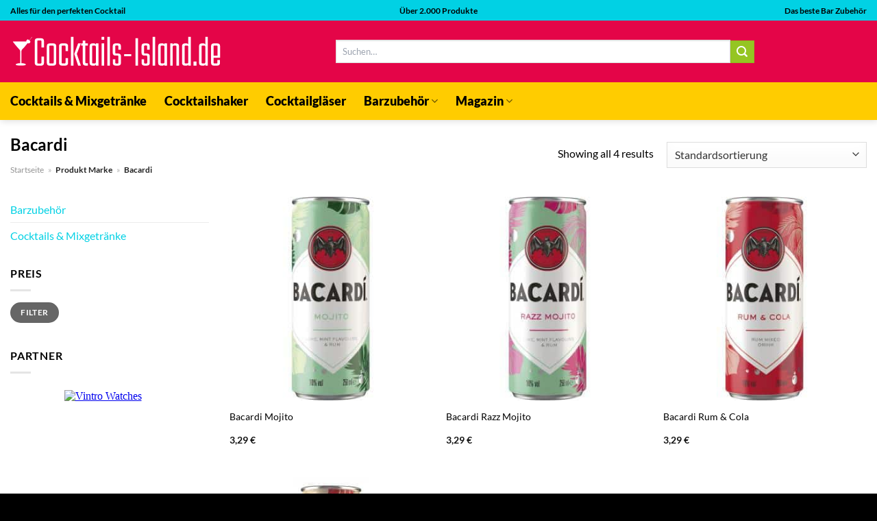

--- FILE ---
content_type: text/html; charset=UTF-8
request_url: https://www.cocktails-island.de/marke/bacardi/
body_size: 30993
content:
<!DOCTYPE html>
<html lang="de" class="loading-site no-js">
<head><meta charset="UTF-8" /><script>if(navigator.userAgent.match(/MSIE|Internet Explorer/i)||navigator.userAgent.match(/Trident\/7\..*?rv:11/i)){var href=document.location.href;if(!href.match(/[?&]nowprocket/)){if(href.indexOf("?")==-1){if(href.indexOf("#")==-1){document.location.href=href+"?nowprocket=1"}else{document.location.href=href.replace("#","?nowprocket=1#")}}else{if(href.indexOf("#")==-1){document.location.href=href+"&nowprocket=1"}else{document.location.href=href.replace("#","&nowprocket=1#")}}}}</script><script>(()=>{class RocketLazyLoadScripts{constructor(){this.v="1.2.5.1",this.triggerEvents=["keydown","mousedown","mousemove","touchmove","touchstart","touchend","wheel"],this.userEventHandler=this.t.bind(this),this.touchStartHandler=this.i.bind(this),this.touchMoveHandler=this.o.bind(this),this.touchEndHandler=this.h.bind(this),this.clickHandler=this.u.bind(this),this.interceptedClicks=[],this.interceptedClickListeners=[],this.l(this),window.addEventListener("pageshow",(t=>{this.persisted=t.persisted,this.everythingLoaded&&this.m()})),document.addEventListener("DOMContentLoaded",(()=>{this.p()})),this.delayedScripts={normal:[],async:[],defer:[]},this.trash=[],this.allJQueries=[]}k(t){document.hidden?t.t():(this.triggerEvents.forEach((e=>window.addEventListener(e,t.userEventHandler,{passive:!0}))),window.addEventListener("touchstart",t.touchStartHandler,{passive:!0}),window.addEventListener("mousedown",t.touchStartHandler),document.addEventListener("visibilitychange",t.userEventHandler))}_(){this.triggerEvents.forEach((t=>window.removeEventListener(t,this.userEventHandler,{passive:!0}))),document.removeEventListener("visibilitychange",this.userEventHandler)}i(t){"HTML"!==t.target.tagName&&(window.addEventListener("touchend",this.touchEndHandler),window.addEventListener("mouseup",this.touchEndHandler),window.addEventListener("touchmove",this.touchMoveHandler,{passive:!0}),window.addEventListener("mousemove",this.touchMoveHandler),t.target.addEventListener("click",this.clickHandler),this.L(t.target,!0),this.M(t.target,"onclick","rocket-onclick"),this.C())}o(t){window.removeEventListener("touchend",this.touchEndHandler),window.removeEventListener("mouseup",this.touchEndHandler),window.removeEventListener("touchmove",this.touchMoveHandler,{passive:!0}),window.removeEventListener("mousemove",this.touchMoveHandler),t.target.removeEventListener("click",this.clickHandler),this.L(t.target,!1),this.M(t.target,"rocket-onclick","onclick"),this.O()}h(){window.removeEventListener("touchend",this.touchEndHandler),window.removeEventListener("mouseup",this.touchEndHandler),window.removeEventListener("touchmove",this.touchMoveHandler,{passive:!0}),window.removeEventListener("mousemove",this.touchMoveHandler)}u(t){t.target.removeEventListener("click",this.clickHandler),this.L(t.target,!1),this.M(t.target,"rocket-onclick","onclick"),this.interceptedClicks.push(t),t.preventDefault(),t.stopPropagation(),t.stopImmediatePropagation(),this.O()}D(){window.removeEventListener("touchstart",this.touchStartHandler,{passive:!0}),window.removeEventListener("mousedown",this.touchStartHandler),this.interceptedClicks.forEach((t=>{t.target.dispatchEvent(new MouseEvent("click",{view:t.view,bubbles:!0,cancelable:!0}))}))}l(t){EventTarget.prototype.addEventListenerBase=EventTarget.prototype.addEventListener,EventTarget.prototype.addEventListener=function(e,i,o){"click"!==e||t.windowLoaded||i===t.clickHandler||t.interceptedClickListeners.push({target:this,func:i,options:o}),(this||window).addEventListenerBase(e,i,o)}}L(t,e){this.interceptedClickListeners.forEach((i=>{i.target===t&&(e?t.removeEventListener("click",i.func,i.options):t.addEventListener("click",i.func,i.options))})),t.parentNode!==document.documentElement&&this.L(t.parentNode,e)}S(){return new Promise((t=>{this.T?this.O=t:t()}))}C(){this.T=!0}O(){this.T=!1}M(t,e,i){t.hasAttribute&&t.hasAttribute(e)&&(event.target.setAttribute(i,event.target.getAttribute(e)),event.target.removeAttribute(e))}t(){this._(this),"loading"===document.readyState?document.addEventListener("DOMContentLoaded",this.R.bind(this)):this.R()}p(){let t=[];document.querySelectorAll("script[type=rocketlazyloadscript][data-rocket-src]").forEach((e=>{let i=e.getAttribute("data-rocket-src");if(i&&0!==i.indexOf("data:")){0===i.indexOf("//")&&(i=location.protocol+i);try{const o=new URL(i).origin;o!==location.origin&&t.push({src:o,crossOrigin:e.crossOrigin||"module"===e.getAttribute("data-rocket-type")})}catch(t){}}})),t=[...new Map(t.map((t=>[JSON.stringify(t),t]))).values()],this.j(t,"preconnect")}async R(){this.lastBreath=Date.now(),this.P(this),this.F(this),this.q(),this.A(),this.I(),await this.U(this.delayedScripts.normal),await this.U(this.delayedScripts.defer),await this.U(this.delayedScripts.async);try{await this.W(),await this.H(this),await this.J()}catch(t){console.error(t)}window.dispatchEvent(new Event("rocket-allScriptsLoaded")),this.everythingLoaded=!0,this.S().then((()=>{this.D()})),this.N()}A(){document.querySelectorAll("script[type=rocketlazyloadscript]").forEach((t=>{t.hasAttribute("data-rocket-src")?t.hasAttribute("async")&&!1!==t.async?this.delayedScripts.async.push(t):t.hasAttribute("defer")&&!1!==t.defer||"module"===t.getAttribute("data-rocket-type")?this.delayedScripts.defer.push(t):this.delayedScripts.normal.push(t):this.delayedScripts.normal.push(t)}))}async B(t){if(await this.G(),!0!==t.noModule||!("noModule"in HTMLScriptElement.prototype))return new Promise((e=>{let i;function o(){(i||t).setAttribute("data-rocket-status","executed"),e()}try{if(navigator.userAgent.indexOf("Firefox/")>0||""===navigator.vendor)i=document.createElement("script"),[...t.attributes].forEach((t=>{let e=t.nodeName;"type"!==e&&("data-rocket-type"===e&&(e="type"),"data-rocket-src"===e&&(e="src"),i.setAttribute(e,t.nodeValue))})),t.text&&(i.text=t.text),i.hasAttribute("src")?(i.addEventListener("load",o),i.addEventListener("error",(function(){i.setAttribute("data-rocket-status","failed"),e()})),setTimeout((()=>{i.isConnected||e()}),1)):(i.text=t.text,o()),t.parentNode.replaceChild(i,t);else{const i=t.getAttribute("data-rocket-type"),n=t.getAttribute("data-rocket-src");i?(t.type=i,t.removeAttribute("data-rocket-type")):t.removeAttribute("type"),t.addEventListener("load",o),t.addEventListener("error",(function(){t.setAttribute("data-rocket-status","failed"),e()})),n?(t.removeAttribute("data-rocket-src"),t.src=n):t.src="data:text/javascript;base64,"+window.btoa(unescape(encodeURIComponent(t.text)))}}catch(i){t.setAttribute("data-rocket-status","failed"),e()}}));t.setAttribute("data-rocket-status","skipped")}async U(t){const e=t.shift();return e&&e.isConnected?(await this.B(e),this.U(t)):Promise.resolve()}I(){this.j([...this.delayedScripts.normal,...this.delayedScripts.defer,...this.delayedScripts.async],"preload")}j(t,e){var i=document.createDocumentFragment();t.forEach((t=>{const o=t.getAttribute&&t.getAttribute("data-rocket-src")||t.src;if(o){const n=document.createElement("link");n.href=o,n.rel=e,"preconnect"!==e&&(n.as="script"),t.getAttribute&&"module"===t.getAttribute("data-rocket-type")&&(n.crossOrigin=!0),t.crossOrigin&&(n.crossOrigin=t.crossOrigin),t.integrity&&(n.integrity=t.integrity),i.appendChild(n),this.trash.push(n)}})),document.head.appendChild(i)}P(t){let e={};function i(i,o){return e[o].eventsToRewrite.indexOf(i)>=0&&!t.everythingLoaded?"rocket-"+i:i}function o(t,o){!function(t){e[t]||(e[t]={originalFunctions:{add:t.addEventListener,remove:t.removeEventListener},eventsToRewrite:[]},t.addEventListener=function(){arguments[0]=i(arguments[0],t),e[t].originalFunctions.add.apply(t,arguments)},t.removeEventListener=function(){arguments[0]=i(arguments[0],t),e[t].originalFunctions.remove.apply(t,arguments)})}(t),e[t].eventsToRewrite.push(o)}function n(e,i){let o=e[i];e[i]=null,Object.defineProperty(e,i,{get:()=>o||function(){},set(n){t.everythingLoaded?o=n:e["rocket"+i]=o=n}})}o(document,"DOMContentLoaded"),o(window,"DOMContentLoaded"),o(window,"load"),o(window,"pageshow"),o(document,"readystatechange"),n(document,"onreadystatechange"),n(window,"onload"),n(window,"onpageshow")}F(t){let e;function i(e){return t.everythingLoaded?e:e.split(" ").map((t=>"load"===t||0===t.indexOf("load.")?"rocket-jquery-load":t)).join(" ")}function o(o){if(o&&o.fn&&!t.allJQueries.includes(o)){o.fn.ready=o.fn.init.prototype.ready=function(e){return t.domReadyFired?e.bind(document)(o):document.addEventListener("rocket-DOMContentLoaded",(()=>e.bind(document)(o))),o([])};const e=o.fn.on;o.fn.on=o.fn.init.prototype.on=function(){return this[0]===window&&("string"==typeof arguments[0]||arguments[0]instanceof String?arguments[0]=i(arguments[0]):"object"==typeof arguments[0]&&Object.keys(arguments[0]).forEach((t=>{const e=arguments[0][t];delete arguments[0][t],arguments[0][i(t)]=e}))),e.apply(this,arguments),this},t.allJQueries.push(o)}e=o}o(window.jQuery),Object.defineProperty(window,"jQuery",{get:()=>e,set(t){o(t)}})}async H(t){const e=document.querySelector("script[data-webpack]");e&&(await async function(){return new Promise((t=>{e.addEventListener("load",t),e.addEventListener("error",t)}))}(),await t.K(),await t.H(t))}async W(){this.domReadyFired=!0,await this.G(),document.dispatchEvent(new Event("rocket-readystatechange")),await this.G(),document.rocketonreadystatechange&&document.rocketonreadystatechange(),await this.G(),document.dispatchEvent(new Event("rocket-DOMContentLoaded")),await this.G(),window.dispatchEvent(new Event("rocket-DOMContentLoaded"))}async J(){await this.G(),document.dispatchEvent(new Event("rocket-readystatechange")),await this.G(),document.rocketonreadystatechange&&document.rocketonreadystatechange(),await this.G(),window.dispatchEvent(new Event("rocket-load")),await this.G(),window.rocketonload&&window.rocketonload(),await this.G(),this.allJQueries.forEach((t=>t(window).trigger("rocket-jquery-load"))),await this.G();const t=new Event("rocket-pageshow");t.persisted=this.persisted,window.dispatchEvent(t),await this.G(),window.rocketonpageshow&&window.rocketonpageshow({persisted:this.persisted}),this.windowLoaded=!0}m(){document.onreadystatechange&&document.onreadystatechange(),window.onload&&window.onload(),window.onpageshow&&window.onpageshow({persisted:this.persisted})}q(){const t=new Map;document.write=document.writeln=function(e){const i=document.currentScript;i||console.error("WPRocket unable to document.write this: "+e);const o=document.createRange(),n=i.parentElement;let s=t.get(i);void 0===s&&(s=i.nextSibling,t.set(i,s));const c=document.createDocumentFragment();o.setStart(c,0),c.appendChild(o.createContextualFragment(e)),n.insertBefore(c,s)}}async G(){Date.now()-this.lastBreath>45&&(await this.K(),this.lastBreath=Date.now())}async K(){return document.hidden?new Promise((t=>setTimeout(t))):new Promise((t=>requestAnimationFrame(t)))}N(){this.trash.forEach((t=>t.remove()))}static run(){const t=new RocketLazyLoadScripts;t.k(t)}}RocketLazyLoadScripts.run()})();</script>
	
	<link rel="profile" href="http://gmpg.org/xfn/11" />
	<link rel="pingback" href="https://www.cocktails-island.de/xmlrpc.php" />

	<script type="rocketlazyloadscript">(function(html){html.className = html.className.replace(/\bno-js\b/,'js')})(document.documentElement);</script>
<meta name='robots' content='index, follow, max-image-preview:large, max-snippet:-1, max-video-preview:-1' />
<link rel="preload" href="https://www.cocktails-island.de/wp-content/plugins/rate-my-post/public/css/fonts/ratemypost.ttf" type="font/ttf" as="font" crossorigin="anonymous"><meta name="viewport" content="width=device-width, initial-scale=1" />
	<!-- This site is optimized with the Yoast SEO plugin v26.7 - https://yoast.com/wordpress/plugins/seo/ -->
	<title>Bacardi Cocktail Produkte hier online kaufen</title>
	<meta name="description" content="Riesen Auswahl an Bacardi Cocktail Produkten. Entdecke jetzt hier die neuesten Produkte zu top Preisen!" />
	<link rel="canonical" href="https://www.cocktails-island.de/marke/bacardi/" />
	<meta property="og:locale" content="de_DE" />
	<meta property="og:type" content="article" />
	<meta property="og:title" content="Bacardi Cocktail Produkte hier online kaufen" />
	<meta property="og:description" content="Riesen Auswahl an Bacardi Cocktail Produkten. Entdecke jetzt hier die neuesten Produkte zu top Preisen!" />
	<meta property="og:url" content="https://www.cocktails-island.de/marke/bacardi/" />
	<meta property="og:site_name" content="Cocktails-Island.de" />
	<meta property="og:image" content="https://www.cocktails-island.de/wp-content/uploads/2024/01/cocktails-island-de-vorschau.jpg" />
	<meta property="og:image:width" content="1200" />
	<meta property="og:image:height" content="627" />
	<meta property="og:image:type" content="image/jpeg" />
	<meta name="twitter:card" content="summary_large_image" />
	<script type="application/ld+json" class="yoast-schema-graph">{"@context":"https://schema.org","@graph":[{"@type":"CollectionPage","@id":"https://www.cocktails-island.de/marke/bacardi/","url":"https://www.cocktails-island.de/marke/bacardi/","name":"Bacardi Cocktail Produkte hier online kaufen","isPartOf":{"@id":"https://www.cocktails-island.de/#website"},"primaryImageOfPage":{"@id":"https://www.cocktails-island.de/marke/bacardi/#primaryimage"},"image":{"@id":"https://www.cocktails-island.de/marke/bacardi/#primaryimage"},"thumbnailUrl":"https://www.cocktails-island.de/wp-content/uploads/2024/01/4504051509_7610113018170_01.jpg","description":"Riesen Auswahl an Bacardi Cocktail Produkten. Entdecke jetzt hier die neuesten Produkte zu top Preisen!","breadcrumb":{"@id":"https://www.cocktails-island.de/marke/bacardi/#breadcrumb"},"inLanguage":"de"},{"@type":"ImageObject","inLanguage":"de","@id":"https://www.cocktails-island.de/marke/bacardi/#primaryimage","url":"https://www.cocktails-island.de/wp-content/uploads/2024/01/4504051509_7610113018170_01.jpg","contentUrl":"https://www.cocktails-island.de/wp-content/uploads/2024/01/4504051509_7610113018170_01.jpg","width":250,"height":325,"caption":"Bacardi Mojito"},{"@type":"BreadcrumbList","@id":"https://www.cocktails-island.de/marke/bacardi/#breadcrumb","itemListElement":[{"@type":"ListItem","position":1,"name":"Startseite","item":"https://www.cocktails-island.de/"},{"@type":"ListItem","position":2,"name":"Bacardi"}]},{"@type":"WebSite","@id":"https://www.cocktails-island.de/#website","url":"https://www.cocktails-island.de/","name":"Cocktails-Island.de","description":"Cocktails und mehr...","publisher":{"@id":"https://www.cocktails-island.de/#organization"},"potentialAction":[{"@type":"SearchAction","target":{"@type":"EntryPoint","urlTemplate":"https://www.cocktails-island.de/?s={search_term_string}"},"query-input":{"@type":"PropertyValueSpecification","valueRequired":true,"valueName":"search_term_string"}}],"inLanguage":"de"},{"@type":"Organization","@id":"https://www.cocktails-island.de/#organization","name":"Cocktails-Island.de","url":"https://www.cocktails-island.de/","logo":{"@type":"ImageObject","inLanguage":"de","@id":"https://www.cocktails-island.de/#/schema/logo/image/","url":"https://www.cocktails-island.de/wp-content/uploads/2024/01/cocktails-island-de-favicon.png","contentUrl":"https://www.cocktails-island.de/wp-content/uploads/2024/01/cocktails-island-de-favicon.png","width":200,"height":200,"caption":"Cocktails-Island.de"},"image":{"@id":"https://www.cocktails-island.de/#/schema/logo/image/"}}]}</script>
	<!-- / Yoast SEO plugin. -->



<link rel='prefetch' href='https://www.cocktails-island.de/wp-content/themes/flatsome/assets/js/flatsome.js?ver=a0a7aee297766598a20e' />
<link rel='prefetch' href='https://www.cocktails-island.de/wp-content/themes/flatsome/assets/js/chunk.slider.js?ver=3.18.6' />
<link rel='prefetch' href='https://www.cocktails-island.de/wp-content/themes/flatsome/assets/js/chunk.popups.js?ver=3.18.6' />
<link rel='prefetch' href='https://www.cocktails-island.de/wp-content/themes/flatsome/assets/js/chunk.tooltips.js?ver=3.18.6' />
<link rel='prefetch' href='https://www.cocktails-island.de/wp-content/themes/flatsome/assets/js/woocommerce.js?ver=49415fe6a9266f32f1f2' />
<style id='wp-img-auto-sizes-contain-inline-css' type='text/css'>
img:is([sizes=auto i],[sizes^="auto," i]){contain-intrinsic-size:3000px 1500px}
/*# sourceURL=wp-img-auto-sizes-contain-inline-css */
</style>
<link data-minify="1" rel='stylesheet' id='maintenanceLayer-css' href='https://www.cocktails-island.de/wp-content/cache/min/1/wp-content/plugins/dailylead_maintenance/css/layer.css?ver=1765709833' type='text/css' media='all' />
<link data-minify="1" rel='stylesheet' id='rate-my-post-css' href='https://www.cocktails-island.de/wp-content/cache/min/1/wp-content/plugins/rate-my-post/public/css/rate-my-post.css?ver=1765709833' type='text/css' media='all' />
<style id='rate-my-post-inline-css' type='text/css'>
.rmp-widgets-container p {  font-size: 12px;}.rmp-rating-widget .rmp-icon--ratings {  font-size: 12px;}
/*# sourceURL=rate-my-post-inline-css */
</style>
<style id='woocommerce-inline-inline-css' type='text/css'>
.woocommerce form .form-row .required { visibility: visible; }
/*# sourceURL=woocommerce-inline-inline-css */
</style>
<link rel='stylesheet' id='ez-toc-css' href='https://www.cocktails-island.de/wp-content/plugins/easy-table-of-contents/assets/css/screen.min.css?ver=2.0.80' type='text/css' media='all' />
<style id='ez-toc-inline-css' type='text/css'>
div#ez-toc-container .ez-toc-title {font-size: 120%;}div#ez-toc-container .ez-toc-title {font-weight: 500;}div#ez-toc-container ul li , div#ez-toc-container ul li a {font-size: 95%;}div#ez-toc-container ul li , div#ez-toc-container ul li a {font-weight: 500;}div#ez-toc-container nav ul ul li {font-size: 90%;}div#ez-toc-container {background: #fff;border: 1px solid #000000;}div#ez-toc-container p.ez-toc-title , #ez-toc-container .ez_toc_custom_title_icon , #ez-toc-container .ez_toc_custom_toc_icon {color: #000000;}div#ez-toc-container ul.ez-toc-list a {color: #000000;}div#ez-toc-container ul.ez-toc-list a:hover {color: #000000;}div#ez-toc-container ul.ez-toc-list a:visited {color: #000000;}.ez-toc-counter nav ul li a::before {color: ;}.ez-toc-box-title {font-weight: bold; margin-bottom: 10px; text-align: center; text-transform: uppercase; letter-spacing: 1px; color: #666; padding-bottom: 5px;position:absolute;top:-4%;left:5%;background-color: inherit;transition: top 0.3s ease;}.ez-toc-box-title.toc-closed {top:-25%;}
.ez-toc-container-direction {direction: ltr;}.ez-toc-counter ul{counter-reset: item ;}.ez-toc-counter nav ul li a::before {content: counters(item, '.', decimal) '. ';display: inline-block;counter-increment: item;flex-grow: 0;flex-shrink: 0;margin-right: .2em; float: left; }.ez-toc-widget-direction {direction: ltr;}.ez-toc-widget-container ul{counter-reset: item ;}.ez-toc-widget-container nav ul li a::before {content: counters(item, '.', decimal) '. ';display: inline-block;counter-increment: item;flex-grow: 0;flex-shrink: 0;margin-right: .2em; float: left; }
/*# sourceURL=ez-toc-inline-css */
</style>
<link data-minify="1" rel='stylesheet' id='flatsome-main-css' href='https://www.cocktails-island.de/wp-content/cache/min/1/wp-content/themes/flatsome/assets/css/flatsome.css?ver=1765709833' type='text/css' media='all' />
<style id='flatsome-main-inline-css' type='text/css'>
@font-face {
				font-family: "fl-icons";
				font-display: block;
				src: url(https://www.cocktails-island.de/wp-content/themes/flatsome/assets/css/icons/fl-icons.eot?v=3.18.6);
				src:
					url(https://www.cocktails-island.de/wp-content/themes/flatsome/assets/css/icons/fl-icons.eot#iefix?v=3.18.6) format("embedded-opentype"),
					url(https://www.cocktails-island.de/wp-content/themes/flatsome/assets/css/icons/fl-icons.woff2?v=3.18.6) format("woff2"),
					url(https://www.cocktails-island.de/wp-content/themes/flatsome/assets/css/icons/fl-icons.ttf?v=3.18.6) format("truetype"),
					url(https://www.cocktails-island.de/wp-content/themes/flatsome/assets/css/icons/fl-icons.woff?v=3.18.6) format("woff"),
					url(https://www.cocktails-island.de/wp-content/themes/flatsome/assets/css/icons/fl-icons.svg?v=3.18.6#fl-icons) format("svg");
			}
/*# sourceURL=flatsome-main-inline-css */
</style>
<link data-minify="1" rel='stylesheet' id='flatsome-shop-css' href='https://www.cocktails-island.de/wp-content/cache/min/1/wp-content/themes/flatsome/assets/css/flatsome-shop.css?ver=1765709833' type='text/css' media='all' />
<script data-minify="1" type="text/javascript" src="https://www.cocktails-island.de/wp-content/cache/min/1/wp-content/plugins/dailylead_maintenance/js/layerShow.js?ver=1765709833" id="maintenanceLayerShow-js" defer></script>
<script data-minify="1" type="text/javascript" src="https://www.cocktails-island.de/wp-content/cache/min/1/wp-content/plugins/dailylead_maintenance/js/layer.js?ver=1765709833" id="maintenanceLayer-js" defer></script>
<script type="rocketlazyloadscript" data-rocket-type="text/javascript" data-rocket-src="https://www.cocktails-island.de/wp-includes/js/jquery/jquery.min.js?ver=3.7.1" id="jquery-core-js" defer></script>
<script type="rocketlazyloadscript" data-rocket-type="text/javascript" data-rocket-src="https://www.cocktails-island.de/wp-content/plugins/woocommerce/assets/js/jquery-blockui/jquery.blockUI.min.js?ver=2.7.0-wc.9.4.4" id="jquery-blockui-js" data-wp-strategy="defer" defer></script>
<script type="text/javascript" id="wc-add-to-cart-js-extra">
/* <![CDATA[ */
var wc_add_to_cart_params = {"ajax_url":"/wp-admin/admin-ajax.php","wc_ajax_url":"/?wc-ajax=%%endpoint%%","i18n_view_cart":"Warenkorb anzeigen","cart_url":"https://www.cocktails-island.de","is_cart":"","cart_redirect_after_add":"no"};
//# sourceURL=wc-add-to-cart-js-extra
/* ]]> */
</script>
<script type="rocketlazyloadscript" data-rocket-type="text/javascript" data-rocket-src="https://www.cocktails-island.de/wp-content/plugins/woocommerce/assets/js/frontend/add-to-cart.min.js?ver=9.4.4" id="wc-add-to-cart-js" defer="defer" data-wp-strategy="defer"></script>
<script type="rocketlazyloadscript" data-rocket-type="text/javascript" data-rocket-src="https://www.cocktails-island.de/wp-content/plugins/woocommerce/assets/js/js-cookie/js.cookie.min.js?ver=2.1.4-wc.9.4.4" id="js-cookie-js" data-wp-strategy="defer" defer></script>
<script type="rocketlazyloadscript">
  var _paq = window._paq = window._paq || [];
  /* tracker methods like "setCustomDimension" should be called before "trackPageView" */
  _paq.push(['trackPageView']);
  _paq.push(['enableLinkTracking']);
  (function() {
    var u="https://stats.dailylead.de/";
    _paq.push(['setTrackerUrl', u+'matomo.php']);
    _paq.push(['setSiteId', '202']);
    var d=document, g=d.createElement('script'), s=d.getElementsByTagName('script')[0];
    g.async=true; g.src=u+'matomo.js'; s.parentNode.insertBefore(g,s);
  })();
</script>
<script type="rocketlazyloadscript" data-minify="1" data-host="https://digistats.de" data-dnt="false" data-rocket-src="https://www.cocktails-island.de/wp-content/cache/min/1/js/script.js?ver=1765709834" id="ZwSg9rf6GA" async defer></script>	<noscript><style>.woocommerce-product-gallery{ opacity: 1 !important; }</style></noscript>
	<style class='wp-fonts-local' type='text/css'>
@font-face{font-family:Inter;font-style:normal;font-weight:300 900;font-display:fallback;src:url('https://www.cocktails-island.de/wp-content/plugins/woocommerce/assets/fonts/Inter-VariableFont_slnt,wght.woff2') format('woff2');font-stretch:normal;}
@font-face{font-family:Cardo;font-style:normal;font-weight:400;font-display:fallback;src:url('https://www.cocktails-island.de/wp-content/plugins/woocommerce/assets/fonts/cardo_normal_400.woff2') format('woff2');}
</style>
<link rel="icon" href="https://www.cocktails-island.de/wp-content/uploads/2024/01/cropped-cocktails-island-de-favicon-32x32.png" sizes="32x32" />
<link rel="icon" href="https://www.cocktails-island.de/wp-content/uploads/2024/01/cropped-cocktails-island-de-favicon-192x192.png" sizes="192x192" />
<link rel="apple-touch-icon" href="https://www.cocktails-island.de/wp-content/uploads/2024/01/cropped-cocktails-island-de-favicon-180x180.png" />
<meta name="msapplication-TileImage" content="https://www.cocktails-island.de/wp-content/uploads/2024/01/cropped-cocktails-island-de-favicon-270x270.png" />
<style id="custom-css" type="text/css">:root {--primary-color: #01d1e4;--fs-color-primary: #01d1e4;--fs-color-secondary: #95c522;--fs-color-success: #7a9c59;--fs-color-alert: #b20000;--fs-experimental-link-color: #01d1e4;--fs-experimental-link-color-hover: #000000;}.tooltipster-base {--tooltip-color: #fff;--tooltip-bg-color: #000;}.off-canvas-right .mfp-content, .off-canvas-left .mfp-content {--drawer-width: 300px;}.off-canvas .mfp-content.off-canvas-cart {--drawer-width: 360px;}.container-width, .full-width .ubermenu-nav, .container, .row{max-width: 1370px}.row.row-collapse{max-width: 1340px}.row.row-small{max-width: 1362.5px}.row.row-large{max-width: 1400px}.header-main{height: 90px}#logo img{max-height: 90px}#logo{width:310px;}.header-bottom{min-height: 55px}.header-top{min-height: 30px}.transparent .header-main{height: 90px}.transparent #logo img{max-height: 90px}.has-transparent + .page-title:first-of-type,.has-transparent + #main > .page-title,.has-transparent + #main > div > .page-title,.has-transparent + #main .page-header-wrapper:first-of-type .page-title{padding-top: 170px;}.header.show-on-scroll,.stuck .header-main{height:70px!important}.stuck #logo img{max-height: 70px!important}.search-form{ width: 65%;}.header-bg-color {background-color: #e40548}.header-bottom {background-color: #ffcc00}.top-bar-nav > li > a{line-height: 16px }.header-main .nav > li > a{line-height: 16px }.stuck .header-main .nav > li > a{line-height: 50px }.header-bottom-nav > li > a{line-height: 16px }@media (max-width: 549px) {.header-main{height: 70px}#logo img{max-height: 70px}}.header-top{background-color:#01d1e4!important;}body{color: #000000}h1,h2,h3,h4,h5,h6,.heading-font{color: #000000;}body{font-size: 100%;}body{font-family: Lato, sans-serif;}body {font-weight: 400;font-style: normal;}.nav > li > a {font-family: Lato, sans-serif;}.mobile-sidebar-levels-2 .nav > li > ul > li > a {font-family: Lato, sans-serif;}.nav > li > a,.mobile-sidebar-levels-2 .nav > li > ul > li > a {font-weight: 900;font-style: normal;}h1,h2,h3,h4,h5,h6,.heading-font, .off-canvas-center .nav-sidebar.nav-vertical > li > a{font-family: Lato, sans-serif;}h1,h2,h3,h4,h5,h6,.heading-font,.banner h1,.banner h2 {font-weight: 700;font-style: normal;}.alt-font{font-family: "Dancing Script", sans-serif;}.alt-font {font-weight: 400!important;font-style: normal!important;}.header:not(.transparent) .top-bar-nav > li > a {color: #000000;}.header:not(.transparent) .header-nav-main.nav > li > a {color: #000000;}.header:not(.transparent) .header-bottom-nav.nav > li > a{color: #000000;}.widget:where(:not(.widget_shopping_cart)) a{color: #000000;}.widget:where(:not(.widget_shopping_cart)) a:hover{color: #01d1e4;}.widget .tagcloud a:hover{border-color: #01d1e4; background-color: #01d1e4;}.has-equal-box-heights .box-image {padding-top: 100%;}@media screen and (min-width: 550px){.products .box-vertical .box-image{min-width: 300px!important;width: 300px!important;}}.header-main .social-icons,.header-main .cart-icon strong,.header-main .menu-title,.header-main .header-button > .button.is-outline,.header-main .nav > li > a > i:not(.icon-angle-down){color: #000000!important;}.header-main .header-button > .button.is-outline,.header-main .cart-icon strong:after,.header-main .cart-icon strong{border-color: #000000!important;}.header-main .header-button > .button:not(.is-outline){background-color: #000000!important;}.header-main .current-dropdown .cart-icon strong,.header-main .header-button > .button:hover,.header-main .header-button > .button:hover i,.header-main .header-button > .button:hover span{color:#FFF!important;}.header-main .menu-title:hover,.header-main .social-icons a:hover,.header-main .header-button > .button.is-outline:hover,.header-main .nav > li > a:hover > i:not(.icon-angle-down){color: #000000!important;}.header-main .current-dropdown .cart-icon strong,.header-main .header-button > .button:hover{background-color: #000000!important;}.header-main .current-dropdown .cart-icon strong:after,.header-main .current-dropdown .cart-icon strong,.header-main .header-button > .button:hover{border-color: #000000!important;}.absolute-footer, html{background-color: #000000}.page-title-small + main .product-container > .row{padding-top:0;}.nav-vertical-fly-out > li + li {border-top-width: 1px; border-top-style: solid;}/* Custom CSS */.header-vertical-menu__fly-out .current-dropdown.menu-item .nav-dropdown {display: block;}.header-vertical-menu__opener {font-size: initial;}.off-canvas-right .mfp-content, .off-canvas-left .mfp-content {max-width: 320px;width:100%}.off-canvas-left.mfp-ready .mfp-close {color: black;}.product-summary .woocommerce-Price-currencySymbol {font-size: inherit;vertical-align: inherit;margin-top: inherit;}.product-section-title-related {text-align: center;padding-top: 45px;}.yith-wcwl-add-to-wishlist {margin-top: 10px;margin-bottom: 30px;}.page-title {margin-top: 20px;}@media screen and (min-width: 850px) {.page-title-inner {padding-top: 0;min-height: auto;}}/*** START Sticky Banner ***/.sticky-add-to-cart__product img {display: none;}.sticky-add-to-cart__product .product-title-small {display: none;}.sticky-add-to-cart--active .cart {padding-top: 5px;padding-bottom: 5px;max-width: 250px;flex-grow: 1;font-size: smaller;margin-bottom: 0;}.sticky-add-to-cart.sticky-add-to-cart--active .single_add_to_cart_button{margin: 0;padding-top: 10px;padding-bottom: 10px;border-radius: 99px;width: 100%;line-height: 1.5;}.single_add_to_cart_button,.sticky-add-to-cart:not(.sticky-add-to-cart--active) .single_add_to_cart_button {padding: 5px;max-width: 300px;width:100%;margin:0;}.sticky-add-to-cart--active {-webkit-backdrop-filter: blur(7px);backdrop-filter: blur(7px);display: flex;justify-content: center;padding: 3px 10px;}.sticky-add-to-cart__product .product-title-small {height: 14px;overflow: hidden;}.sticky-add-to-cart--active .woocommerce-variation-price, .sticky-add-to-cart--active .product-page-price {font-size: 24px;}.sticky-add-to-cart--active .price del {font-size: 50%;margin-bottom: 4px;}.sticky-add-to-cart--active .price del::after {width: 50%;}.sticky-add-to-cart__product {margin-right: 5px;}/*** END Sticky Banner ***/.yadore {display: grid;grid-template-columns: repeat(4,minmax(0,1fr));gap:1rem;}.col-4 .yadore {display: grid;grid-template-columns: repeat(4,minmax(0,1fr));gap:1rem;}.yadore .yadore-item {background: #fff;border-radius: 15px;}.yadore .yadore-item li.delivery_time,.yadore .yadore-item li.stock_status,.yadore .yadore-item li.stock_status.nicht {list-style-type: none;padding: 0px 0 0px 24px;margin: 0px!important;}.yadore .yadore-item img:not(.logo) {min-height: 170px;max-height: 170px;}.yadore .yadore-item img.logo {max-width: 70px;max-height: 30px;}.ayo-logo-name {margin-top: 12px;display: block;white-space: nowrap;font-size: xx-small;}.product-info {display: flex;flex-direction: column;padding-bottom: 0;}.product-info.product-title {order: 1;}.product-info .is-divider {order: 2;}.product-info .product-short-description {order: 3;}.product-info .product-short-description li {list-style-type: none;padding: 0px 0 0px 24px;margin: 0px 0px 3px 0px!important;}li.delivery_time,.product-info .product-short-description li.delivery_time {background: url([data-uri]) no-repeat left center;}li.delivery_time,.product-info .product-short-description li.delivery_time {background: url([data-uri]) no-repeat left center;}li.stock_status,.product-info .product-short-description li.stock_status {background: url([data-uri]) no-repeat left center;}li.stock_status.nicht,.product-info .product-short-description li.stock_status.nicht {background: url([data-uri]) no-repeat left center;}.product-info .price-wrapper {order: 4;}.product-info .price-wrapper .price {margin: 0;}.product-info .cart,.product-info .sticky-add-to-cart-wrapper {order:5;margin: 25px 0;}.product-info .yith-wcwl-add-to-wishlist {order: 6;margin: 0;}.overflow-hidden { overflow: hidden;}.overflow-hidden.banner h3 {line-height: 0;}.nowrap { white-space: nowrap;}.height-40 {height: 40px !important;}.m-0 {margin: 0 !important;}a.stretched-link:after {position: absolute;top: 0;right: 0;bottom: 0;left: 0;pointer-events: auto;content: "";background-color: rgba(0,0,0,0.0);z-index: 1;}.z-index-0 {z-index: 0;}.z-index-10 {z-index: 10;}.price del {text-decoration-line: none;position: relative;}.price del::after {content: '';position: absolute;border-top: 2px solid red;width: 100%;height: 100%;left: 0;transform: rotate(-10deg);top: 50%;}.product-small.box .box-image .image-cover img {object-fit: contain;}.product-small.box .box-image {text-align: center;}.product-small.box .box-text .title-wrapper {max-height: 75px;overflow: hidden;margin-bottom: 15px;}.woocommerce-product-gallery__wrapper .woocommerce-product-gallery__image a img {max-height: 420px;width: auto;margin: 0 auto;display: block;}.has-equal-box-heights .box-image img {-o-object-fit: contain;object-fit: contain;}/* START Mobile Menu */.off-canvas-left .mfp-content, .off-canvas-right .mfp-content {width: 85%;max-width: 360px;}.off-canvas-left .mfp-content .nav>li>a, .off-canvas-right .mfp-content .nav>li>a,.mobile-sidebar-levels-2 .nav-slide>li>.sub-menu>li:not(.nav-slide-header)>a, .mobile-sidebar-levels-2 .nav-slide>li>ul.children>li:not(.nav-slide-header)>a {font-size: 1.1em;color: #000;}.mobile-sidebar-levels-2 .nav-slide>li>.sub-menu>li:not(.nav-slide-header)>a, .mobile-sidebar-levels-2 .nav-slide>li>ul.children>li:not(.nav-slide-header)>a {text-transform: none;}/* END Mobile Menu */#masthead .flex-left .header-nav.header-nav-main.nav.nav-left {-webkit-box-pack: center;-ms-flex-pack: center;justify-content: center;}.logo-left .logo {margin-left: 0;margin-right: 0px;}.product-title a {color: #000000;}.product-title a:hover {color: var(--fs-experimental-link-color);}/* Custom CSS Tablet */@media (max-width: 849px){.nav li a,.nav-vertical>li>ul li a,.nav-slide-header .toggle,.mobile-sidebar-levels-2 .nav-slide>li>ul.children>li>a, .mobile-sidebar-levels-2 .nav-slide>li>.sub-menu>li>a {color: #000 !important;opacity: 1;}/*** START Sticky Banner ***/.sticky-add-to-cart--active {justify-content: space-between;font-size: .9em;}/*** END Sticky Banner ***/.post-title.is-large {font-size: 1.75em;}}/* Custom CSS Mobile */@media (max-width: 549px){/*** START Sticky Banner ***/.sticky-add-to-cart:not(.sticky-add-to-cart--active) {width: 100% !important;max-width: 100%;}.sticky-add-to-cart:not(.sticky-add-to-cart--active) .single_add_to_cart_button {padding: 5px 25px;max-width: 100%;}/*** END Sticky Banner ***/.single_add_to_cart_button {padding: 5px 25px;max-width: 100%;width: 100%;}.yadore,.col-4 .yadore {grid-template-columns: repeat(1,minmax(0,1fr));}}.label-new.menu-item > a:after{content:"Neu";}.label-hot.menu-item > a:after{content:"Hot";}.label-sale.menu-item > a:after{content:"Aktion";}.label-popular.menu-item > a:after{content:"Beliebt";}</style><style id="kirki-inline-styles">/* latin-ext */
@font-face {
  font-family: 'Lato';
  font-style: normal;
  font-weight: 400;
  font-display: swap;
  src: url(https://www.cocktails-island.de/wp-content/fonts/lato/S6uyw4BMUTPHjxAwXjeu.woff2) format('woff2');
  unicode-range: U+0100-02BA, U+02BD-02C5, U+02C7-02CC, U+02CE-02D7, U+02DD-02FF, U+0304, U+0308, U+0329, U+1D00-1DBF, U+1E00-1E9F, U+1EF2-1EFF, U+2020, U+20A0-20AB, U+20AD-20C0, U+2113, U+2C60-2C7F, U+A720-A7FF;
}
/* latin */
@font-face {
  font-family: 'Lato';
  font-style: normal;
  font-weight: 400;
  font-display: swap;
  src: url(https://www.cocktails-island.de/wp-content/fonts/lato/S6uyw4BMUTPHjx4wXg.woff2) format('woff2');
  unicode-range: U+0000-00FF, U+0131, U+0152-0153, U+02BB-02BC, U+02C6, U+02DA, U+02DC, U+0304, U+0308, U+0329, U+2000-206F, U+20AC, U+2122, U+2191, U+2193, U+2212, U+2215, U+FEFF, U+FFFD;
}
/* latin-ext */
@font-face {
  font-family: 'Lato';
  font-style: normal;
  font-weight: 700;
  font-display: swap;
  src: url(https://www.cocktails-island.de/wp-content/fonts/lato/S6u9w4BMUTPHh6UVSwaPGR_p.woff2) format('woff2');
  unicode-range: U+0100-02BA, U+02BD-02C5, U+02C7-02CC, U+02CE-02D7, U+02DD-02FF, U+0304, U+0308, U+0329, U+1D00-1DBF, U+1E00-1E9F, U+1EF2-1EFF, U+2020, U+20A0-20AB, U+20AD-20C0, U+2113, U+2C60-2C7F, U+A720-A7FF;
}
/* latin */
@font-face {
  font-family: 'Lato';
  font-style: normal;
  font-weight: 700;
  font-display: swap;
  src: url(https://www.cocktails-island.de/wp-content/fonts/lato/S6u9w4BMUTPHh6UVSwiPGQ.woff2) format('woff2');
  unicode-range: U+0000-00FF, U+0131, U+0152-0153, U+02BB-02BC, U+02C6, U+02DA, U+02DC, U+0304, U+0308, U+0329, U+2000-206F, U+20AC, U+2122, U+2191, U+2193, U+2212, U+2215, U+FEFF, U+FFFD;
}
/* latin-ext */
@font-face {
  font-family: 'Lato';
  font-style: normal;
  font-weight: 900;
  font-display: swap;
  src: url(https://www.cocktails-island.de/wp-content/fonts/lato/S6u9w4BMUTPHh50XSwaPGR_p.woff2) format('woff2');
  unicode-range: U+0100-02BA, U+02BD-02C5, U+02C7-02CC, U+02CE-02D7, U+02DD-02FF, U+0304, U+0308, U+0329, U+1D00-1DBF, U+1E00-1E9F, U+1EF2-1EFF, U+2020, U+20A0-20AB, U+20AD-20C0, U+2113, U+2C60-2C7F, U+A720-A7FF;
}
/* latin */
@font-face {
  font-family: 'Lato';
  font-style: normal;
  font-weight: 900;
  font-display: swap;
  src: url(https://www.cocktails-island.de/wp-content/fonts/lato/S6u9w4BMUTPHh50XSwiPGQ.woff2) format('woff2');
  unicode-range: U+0000-00FF, U+0131, U+0152-0153, U+02BB-02BC, U+02C6, U+02DA, U+02DC, U+0304, U+0308, U+0329, U+2000-206F, U+20AC, U+2122, U+2191, U+2193, U+2212, U+2215, U+FEFF, U+FFFD;
}/* vietnamese */
@font-face {
  font-family: 'Dancing Script';
  font-style: normal;
  font-weight: 400;
  font-display: swap;
  src: url(https://www.cocktails-island.de/wp-content/fonts/dancing-script/If2cXTr6YS-zF4S-kcSWSVi_sxjsohD9F50Ruu7BMSo3Rep8ltA.woff2) format('woff2');
  unicode-range: U+0102-0103, U+0110-0111, U+0128-0129, U+0168-0169, U+01A0-01A1, U+01AF-01B0, U+0300-0301, U+0303-0304, U+0308-0309, U+0323, U+0329, U+1EA0-1EF9, U+20AB;
}
/* latin-ext */
@font-face {
  font-family: 'Dancing Script';
  font-style: normal;
  font-weight: 400;
  font-display: swap;
  src: url(https://www.cocktails-island.de/wp-content/fonts/dancing-script/If2cXTr6YS-zF4S-kcSWSVi_sxjsohD9F50Ruu7BMSo3ROp8ltA.woff2) format('woff2');
  unicode-range: U+0100-02BA, U+02BD-02C5, U+02C7-02CC, U+02CE-02D7, U+02DD-02FF, U+0304, U+0308, U+0329, U+1D00-1DBF, U+1E00-1E9F, U+1EF2-1EFF, U+2020, U+20A0-20AB, U+20AD-20C0, U+2113, U+2C60-2C7F, U+A720-A7FF;
}
/* latin */
@font-face {
  font-family: 'Dancing Script';
  font-style: normal;
  font-weight: 400;
  font-display: swap;
  src: url(https://www.cocktails-island.de/wp-content/fonts/dancing-script/If2cXTr6YS-zF4S-kcSWSVi_sxjsohD9F50Ruu7BMSo3Sup8.woff2) format('woff2');
  unicode-range: U+0000-00FF, U+0131, U+0152-0153, U+02BB-02BC, U+02C6, U+02DA, U+02DC, U+0304, U+0308, U+0329, U+2000-206F, U+20AC, U+2122, U+2191, U+2193, U+2212, U+2215, U+FEFF, U+FFFD;
}</style><noscript><style id="rocket-lazyload-nojs-css">.rll-youtube-player, [data-lazy-src]{display:none !important;}</style></noscript><link data-minify="1" rel='stylesheet' id='wc-blocks-style-css' href='https://www.cocktails-island.de/wp-content/cache/min/1/wp-content/plugins/woocommerce/assets/client/blocks/wc-blocks.css?ver=1765709833' type='text/css' media='all' />
<style id='global-styles-inline-css' type='text/css'>
:root{--wp--preset--aspect-ratio--square: 1;--wp--preset--aspect-ratio--4-3: 4/3;--wp--preset--aspect-ratio--3-4: 3/4;--wp--preset--aspect-ratio--3-2: 3/2;--wp--preset--aspect-ratio--2-3: 2/3;--wp--preset--aspect-ratio--16-9: 16/9;--wp--preset--aspect-ratio--9-16: 9/16;--wp--preset--color--black: #000000;--wp--preset--color--cyan-bluish-gray: #abb8c3;--wp--preset--color--white: #ffffff;--wp--preset--color--pale-pink: #f78da7;--wp--preset--color--vivid-red: #cf2e2e;--wp--preset--color--luminous-vivid-orange: #ff6900;--wp--preset--color--luminous-vivid-amber: #fcb900;--wp--preset--color--light-green-cyan: #7bdcb5;--wp--preset--color--vivid-green-cyan: #00d084;--wp--preset--color--pale-cyan-blue: #8ed1fc;--wp--preset--color--vivid-cyan-blue: #0693e3;--wp--preset--color--vivid-purple: #9b51e0;--wp--preset--color--primary: #01d1e4;--wp--preset--color--secondary: #95c522;--wp--preset--color--success: #7a9c59;--wp--preset--color--alert: #b20000;--wp--preset--gradient--vivid-cyan-blue-to-vivid-purple: linear-gradient(135deg,rgb(6,147,227) 0%,rgb(155,81,224) 100%);--wp--preset--gradient--light-green-cyan-to-vivid-green-cyan: linear-gradient(135deg,rgb(122,220,180) 0%,rgb(0,208,130) 100%);--wp--preset--gradient--luminous-vivid-amber-to-luminous-vivid-orange: linear-gradient(135deg,rgb(252,185,0) 0%,rgb(255,105,0) 100%);--wp--preset--gradient--luminous-vivid-orange-to-vivid-red: linear-gradient(135deg,rgb(255,105,0) 0%,rgb(207,46,46) 100%);--wp--preset--gradient--very-light-gray-to-cyan-bluish-gray: linear-gradient(135deg,rgb(238,238,238) 0%,rgb(169,184,195) 100%);--wp--preset--gradient--cool-to-warm-spectrum: linear-gradient(135deg,rgb(74,234,220) 0%,rgb(151,120,209) 20%,rgb(207,42,186) 40%,rgb(238,44,130) 60%,rgb(251,105,98) 80%,rgb(254,248,76) 100%);--wp--preset--gradient--blush-light-purple: linear-gradient(135deg,rgb(255,206,236) 0%,rgb(152,150,240) 100%);--wp--preset--gradient--blush-bordeaux: linear-gradient(135deg,rgb(254,205,165) 0%,rgb(254,45,45) 50%,rgb(107,0,62) 100%);--wp--preset--gradient--luminous-dusk: linear-gradient(135deg,rgb(255,203,112) 0%,rgb(199,81,192) 50%,rgb(65,88,208) 100%);--wp--preset--gradient--pale-ocean: linear-gradient(135deg,rgb(255,245,203) 0%,rgb(182,227,212) 50%,rgb(51,167,181) 100%);--wp--preset--gradient--electric-grass: linear-gradient(135deg,rgb(202,248,128) 0%,rgb(113,206,126) 100%);--wp--preset--gradient--midnight: linear-gradient(135deg,rgb(2,3,129) 0%,rgb(40,116,252) 100%);--wp--preset--font-size--small: 13px;--wp--preset--font-size--medium: 20px;--wp--preset--font-size--large: 36px;--wp--preset--font-size--x-large: 42px;--wp--preset--font-family--inter: "Inter", sans-serif;--wp--preset--font-family--cardo: Cardo;--wp--preset--spacing--20: 0.44rem;--wp--preset--spacing--30: 0.67rem;--wp--preset--spacing--40: 1rem;--wp--preset--spacing--50: 1.5rem;--wp--preset--spacing--60: 2.25rem;--wp--preset--spacing--70: 3.38rem;--wp--preset--spacing--80: 5.06rem;--wp--preset--shadow--natural: 6px 6px 9px rgba(0, 0, 0, 0.2);--wp--preset--shadow--deep: 12px 12px 50px rgba(0, 0, 0, 0.4);--wp--preset--shadow--sharp: 6px 6px 0px rgba(0, 0, 0, 0.2);--wp--preset--shadow--outlined: 6px 6px 0px -3px rgb(255, 255, 255), 6px 6px rgb(0, 0, 0);--wp--preset--shadow--crisp: 6px 6px 0px rgb(0, 0, 0);}:where(body) { margin: 0; }.wp-site-blocks > .alignleft { float: left; margin-right: 2em; }.wp-site-blocks > .alignright { float: right; margin-left: 2em; }.wp-site-blocks > .aligncenter { justify-content: center; margin-left: auto; margin-right: auto; }:where(.is-layout-flex){gap: 0.5em;}:where(.is-layout-grid){gap: 0.5em;}.is-layout-flow > .alignleft{float: left;margin-inline-start: 0;margin-inline-end: 2em;}.is-layout-flow > .alignright{float: right;margin-inline-start: 2em;margin-inline-end: 0;}.is-layout-flow > .aligncenter{margin-left: auto !important;margin-right: auto !important;}.is-layout-constrained > .alignleft{float: left;margin-inline-start: 0;margin-inline-end: 2em;}.is-layout-constrained > .alignright{float: right;margin-inline-start: 2em;margin-inline-end: 0;}.is-layout-constrained > .aligncenter{margin-left: auto !important;margin-right: auto !important;}.is-layout-constrained > :where(:not(.alignleft):not(.alignright):not(.alignfull)){margin-left: auto !important;margin-right: auto !important;}body .is-layout-flex{display: flex;}.is-layout-flex{flex-wrap: wrap;align-items: center;}.is-layout-flex > :is(*, div){margin: 0;}body .is-layout-grid{display: grid;}.is-layout-grid > :is(*, div){margin: 0;}body{padding-top: 0px;padding-right: 0px;padding-bottom: 0px;padding-left: 0px;}a:where(:not(.wp-element-button)){text-decoration: none;}:root :where(.wp-element-button, .wp-block-button__link){background-color: #32373c;border-width: 0;color: #fff;font-family: inherit;font-size: inherit;font-style: inherit;font-weight: inherit;letter-spacing: inherit;line-height: inherit;padding-top: calc(0.667em + 2px);padding-right: calc(1.333em + 2px);padding-bottom: calc(0.667em + 2px);padding-left: calc(1.333em + 2px);text-decoration: none;text-transform: inherit;}.has-black-color{color: var(--wp--preset--color--black) !important;}.has-cyan-bluish-gray-color{color: var(--wp--preset--color--cyan-bluish-gray) !important;}.has-white-color{color: var(--wp--preset--color--white) !important;}.has-pale-pink-color{color: var(--wp--preset--color--pale-pink) !important;}.has-vivid-red-color{color: var(--wp--preset--color--vivid-red) !important;}.has-luminous-vivid-orange-color{color: var(--wp--preset--color--luminous-vivid-orange) !important;}.has-luminous-vivid-amber-color{color: var(--wp--preset--color--luminous-vivid-amber) !important;}.has-light-green-cyan-color{color: var(--wp--preset--color--light-green-cyan) !important;}.has-vivid-green-cyan-color{color: var(--wp--preset--color--vivid-green-cyan) !important;}.has-pale-cyan-blue-color{color: var(--wp--preset--color--pale-cyan-blue) !important;}.has-vivid-cyan-blue-color{color: var(--wp--preset--color--vivid-cyan-blue) !important;}.has-vivid-purple-color{color: var(--wp--preset--color--vivid-purple) !important;}.has-primary-color{color: var(--wp--preset--color--primary) !important;}.has-secondary-color{color: var(--wp--preset--color--secondary) !important;}.has-success-color{color: var(--wp--preset--color--success) !important;}.has-alert-color{color: var(--wp--preset--color--alert) !important;}.has-black-background-color{background-color: var(--wp--preset--color--black) !important;}.has-cyan-bluish-gray-background-color{background-color: var(--wp--preset--color--cyan-bluish-gray) !important;}.has-white-background-color{background-color: var(--wp--preset--color--white) !important;}.has-pale-pink-background-color{background-color: var(--wp--preset--color--pale-pink) !important;}.has-vivid-red-background-color{background-color: var(--wp--preset--color--vivid-red) !important;}.has-luminous-vivid-orange-background-color{background-color: var(--wp--preset--color--luminous-vivid-orange) !important;}.has-luminous-vivid-amber-background-color{background-color: var(--wp--preset--color--luminous-vivid-amber) !important;}.has-light-green-cyan-background-color{background-color: var(--wp--preset--color--light-green-cyan) !important;}.has-vivid-green-cyan-background-color{background-color: var(--wp--preset--color--vivid-green-cyan) !important;}.has-pale-cyan-blue-background-color{background-color: var(--wp--preset--color--pale-cyan-blue) !important;}.has-vivid-cyan-blue-background-color{background-color: var(--wp--preset--color--vivid-cyan-blue) !important;}.has-vivid-purple-background-color{background-color: var(--wp--preset--color--vivid-purple) !important;}.has-primary-background-color{background-color: var(--wp--preset--color--primary) !important;}.has-secondary-background-color{background-color: var(--wp--preset--color--secondary) !important;}.has-success-background-color{background-color: var(--wp--preset--color--success) !important;}.has-alert-background-color{background-color: var(--wp--preset--color--alert) !important;}.has-black-border-color{border-color: var(--wp--preset--color--black) !important;}.has-cyan-bluish-gray-border-color{border-color: var(--wp--preset--color--cyan-bluish-gray) !important;}.has-white-border-color{border-color: var(--wp--preset--color--white) !important;}.has-pale-pink-border-color{border-color: var(--wp--preset--color--pale-pink) !important;}.has-vivid-red-border-color{border-color: var(--wp--preset--color--vivid-red) !important;}.has-luminous-vivid-orange-border-color{border-color: var(--wp--preset--color--luminous-vivid-orange) !important;}.has-luminous-vivid-amber-border-color{border-color: var(--wp--preset--color--luminous-vivid-amber) !important;}.has-light-green-cyan-border-color{border-color: var(--wp--preset--color--light-green-cyan) !important;}.has-vivid-green-cyan-border-color{border-color: var(--wp--preset--color--vivid-green-cyan) !important;}.has-pale-cyan-blue-border-color{border-color: var(--wp--preset--color--pale-cyan-blue) !important;}.has-vivid-cyan-blue-border-color{border-color: var(--wp--preset--color--vivid-cyan-blue) !important;}.has-vivid-purple-border-color{border-color: var(--wp--preset--color--vivid-purple) !important;}.has-primary-border-color{border-color: var(--wp--preset--color--primary) !important;}.has-secondary-border-color{border-color: var(--wp--preset--color--secondary) !important;}.has-success-border-color{border-color: var(--wp--preset--color--success) !important;}.has-alert-border-color{border-color: var(--wp--preset--color--alert) !important;}.has-vivid-cyan-blue-to-vivid-purple-gradient-background{background: var(--wp--preset--gradient--vivid-cyan-blue-to-vivid-purple) !important;}.has-light-green-cyan-to-vivid-green-cyan-gradient-background{background: var(--wp--preset--gradient--light-green-cyan-to-vivid-green-cyan) !important;}.has-luminous-vivid-amber-to-luminous-vivid-orange-gradient-background{background: var(--wp--preset--gradient--luminous-vivid-amber-to-luminous-vivid-orange) !important;}.has-luminous-vivid-orange-to-vivid-red-gradient-background{background: var(--wp--preset--gradient--luminous-vivid-orange-to-vivid-red) !important;}.has-very-light-gray-to-cyan-bluish-gray-gradient-background{background: var(--wp--preset--gradient--very-light-gray-to-cyan-bluish-gray) !important;}.has-cool-to-warm-spectrum-gradient-background{background: var(--wp--preset--gradient--cool-to-warm-spectrum) !important;}.has-blush-light-purple-gradient-background{background: var(--wp--preset--gradient--blush-light-purple) !important;}.has-blush-bordeaux-gradient-background{background: var(--wp--preset--gradient--blush-bordeaux) !important;}.has-luminous-dusk-gradient-background{background: var(--wp--preset--gradient--luminous-dusk) !important;}.has-pale-ocean-gradient-background{background: var(--wp--preset--gradient--pale-ocean) !important;}.has-electric-grass-gradient-background{background: var(--wp--preset--gradient--electric-grass) !important;}.has-midnight-gradient-background{background: var(--wp--preset--gradient--midnight) !important;}.has-small-font-size{font-size: var(--wp--preset--font-size--small) !important;}.has-medium-font-size{font-size: var(--wp--preset--font-size--medium) !important;}.has-large-font-size{font-size: var(--wp--preset--font-size--large) !important;}.has-x-large-font-size{font-size: var(--wp--preset--font-size--x-large) !important;}.has-inter-font-family{font-family: var(--wp--preset--font-family--inter) !important;}.has-cardo-font-family{font-family: var(--wp--preset--font-family--cardo) !important;}
/*# sourceURL=global-styles-inline-css */
</style>
<link data-minify="1" rel='stylesheet' id='select2-css' href='https://www.cocktails-island.de/wp-content/cache/min/1/wp-content/plugins/woocommerce/assets/css/select2.css?ver=1765710024' type='text/css' media='all' />
</head>

<body class="archive tax-pa_marke term-bacardi term-30 wp-theme-flatsome wp-child-theme-flatsome-child theme-flatsome woocommerce woocommerce-page woocommerce-no-js header-shadow lightbox nav-dropdown-has-arrow nav-dropdown-has-shadow nav-dropdown-has-border mobile-submenu-slide mobile-submenu-slide-levels-2">


<a class="skip-link screen-reader-text" href="#main">Zum Inhalt springen</a>

<div id="wrapper">

	
	<header id="header" class="header ">
		<div class="header-wrapper">
			<div id="top-bar" class="header-top hide-for-sticky flex-has-center">
    <div class="flex-row container">
      <div class="flex-col hide-for-medium flex-left">
          <ul class="nav nav-left medium-nav-center nav-small  nav-divided">
              <li class="html custom html_topbar_left"><strong>Alles für den perfekten Cocktail</strong></li>          </ul>
      </div>

      <div class="flex-col hide-for-medium flex-center">
          <ul class="nav nav-center nav-small  nav-divided">
              <li class="html custom html_topbar_right"><strong>Über 2.000 Produkte</strong></li>          </ul>
      </div>

      <div class="flex-col hide-for-medium flex-right">
         <ul class="nav top-bar-nav nav-right nav-small  nav-divided">
              <li class="html custom html_top_right_text"><strong>Das beste Bar Zubehör</strong></li>          </ul>
      </div>

            <div class="flex-col show-for-medium flex-grow">
          <ul class="nav nav-center nav-small mobile-nav  nav-divided">
              <li class="html custom html_topbar_left"><strong>Alles für den perfekten Cocktail</strong></li>          </ul>
      </div>
      
    </div>
</div>
<div id="masthead" class="header-main hide-for-sticky">
      <div class="header-inner flex-row container logo-left medium-logo-center" role="navigation">

          <!-- Logo -->
          <div id="logo" class="flex-col logo">
            
<!-- Header logo -->
<a href="https://www.cocktails-island.de/" title="Cocktails-Island.de - Cocktails und mehr&#8230;" rel="home">
		<img width="1" height="1" src="data:image/svg+xml,%3Csvg%20xmlns='http://www.w3.org/2000/svg'%20viewBox='0%200%201%201'%3E%3C/svg%3E" class="header_logo header-logo" alt="Cocktails-Island.de" data-lazy-src="https://www.cocktails-island.de/wp-content/uploads/2024/01/cocktails-island-de-logo.svg"/><noscript><img width="1" height="1" src="https://www.cocktails-island.de/wp-content/uploads/2024/01/cocktails-island-de-logo.svg" class="header_logo header-logo" alt="Cocktails-Island.de"/></noscript><img  width="1" height="1" src="data:image/svg+xml,%3Csvg%20xmlns='http://www.w3.org/2000/svg'%20viewBox='0%200%201%201'%3E%3C/svg%3E" class="header-logo-dark" alt="Cocktails-Island.de" data-lazy-src="https://www.cocktails-island.de/wp-content/uploads/2024/01/cocktails-island-de-logo.svg"/><noscript><img  width="1" height="1" src="https://www.cocktails-island.de/wp-content/uploads/2024/01/cocktails-island-de-logo.svg" class="header-logo-dark" alt="Cocktails-Island.de"/></noscript></a>
          </div>

          <!-- Mobile Left Elements -->
          <div class="flex-col show-for-medium flex-left">
            <ul class="mobile-nav nav nav-left ">
              <li class="header-search header-search-dropdown has-icon has-dropdown menu-item-has-children">
		<a href="#" aria-label="Suchen" class="is-small"><i class="icon-search" ></i></a>
		<ul class="nav-dropdown nav-dropdown-default">
	 	<li class="header-search-form search-form html relative has-icon">
	<div class="header-search-form-wrapper">
		<div class="searchform-wrapper ux-search-box relative is-normal"><form role="search" method="get" class="searchform" action="https://www.cocktails-island.de/">
	<div class="flex-row relative">
						<div class="flex-col flex-grow">
			<label class="screen-reader-text" for="woocommerce-product-search-field-0">Suche nach:</label>
			<input type="search" id="woocommerce-product-search-field-0" class="search-field mb-0" placeholder="Suchen&hellip;" value="" name="s" />
			<input type="hidden" name="post_type" value="product" />
					</div>
		<div class="flex-col">
			<button type="submit" value="Suchen" class="ux-search-submit submit-button secondary button  icon mb-0" aria-label="Übermitteln">
				<i class="icon-search" ></i>			</button>
		</div>
	</div>
	<div class="live-search-results text-left z-top"></div>
</form>
</div>	</div>
</li>
	</ul>
</li>
            </ul>
          </div>

          <!-- Left Elements -->
          <div class="flex-col hide-for-medium flex-left
            flex-grow">
            <ul class="header-nav header-nav-main nav nav-left  nav-size-xlarge nav-spacing-xlarge" >
              <li class="header-search-form search-form html relative has-icon">
	<div class="header-search-form-wrapper">
		<div class="searchform-wrapper ux-search-box relative is-normal"><form role="search" method="get" class="searchform" action="https://www.cocktails-island.de/">
	<div class="flex-row relative">
						<div class="flex-col flex-grow">
			<label class="screen-reader-text" for="woocommerce-product-search-field-1">Suche nach:</label>
			<input type="search" id="woocommerce-product-search-field-1" class="search-field mb-0" placeholder="Suchen&hellip;" value="" name="s" />
			<input type="hidden" name="post_type" value="product" />
					</div>
		<div class="flex-col">
			<button type="submit" value="Suchen" class="ux-search-submit submit-button secondary button  icon mb-0" aria-label="Übermitteln">
				<i class="icon-search" ></i>			</button>
		</div>
	</div>
	<div class="live-search-results text-left z-top"></div>
</form>
</div>	</div>
</li>
            </ul>
          </div>

          <!-- Right Elements -->
          <div class="flex-col hide-for-medium flex-right">
            <ul class="header-nav header-nav-main nav nav-right  nav-size-xlarge nav-spacing-xlarge">
                          </ul>
          </div>

          <!-- Mobile Right Elements -->
          <div class="flex-col show-for-medium flex-right">
            <ul class="mobile-nav nav nav-right ">
              <li class="nav-icon has-icon">
  		<a href="#" data-open="#main-menu" data-pos="right" data-bg="main-menu-overlay" data-color="" class="is-small" aria-label="Menü" aria-controls="main-menu" aria-expanded="false">

		  <i class="icon-menu" ></i>
		  		</a>
	</li>
            </ul>
          </div>

      </div>

      </div>
<div id="wide-nav" class="header-bottom wide-nav hide-for-sticky hide-for-medium">
    <div class="flex-row container">

                        <div class="flex-col hide-for-medium flex-left">
                <ul class="nav header-nav header-bottom-nav nav-left  nav-size-xlarge nav-spacing-xlarge">
                    <li id="menu-item-70" class="menu-item menu-item-type-taxonomy menu-item-object-product_cat menu-item-70 menu-item-design-default"><a href="https://www.cocktails-island.de/cocktails-mixgetraenke/" class="nav-top-link">Cocktails &amp; Mixgetränke</a></li>
<li id="menu-item-1091" class="menu-item menu-item-type-taxonomy menu-item-object-product_cat menu-item-1091 menu-item-design-default"><a href="https://www.cocktails-island.de/cocktailshaker/" class="nav-top-link">Cocktailshaker</a></li>
<li id="menu-item-2433" class="menu-item menu-item-type-taxonomy menu-item-object-product_cat menu-item-2433 menu-item-design-default"><a href="https://www.cocktails-island.de/cocktailglaeser/" class="nav-top-link">Cocktailgläser</a></li>
<li id="menu-item-660" class="menu-item menu-item-type-taxonomy menu-item-object-product_cat menu-item-has-children menu-item-660 menu-item-design-default has-dropdown"><a href="https://www.cocktails-island.de/barzubehoer/" class="nav-top-link" aria-expanded="false" aria-haspopup="menu">Barzubehör<i class="icon-angle-down" ></i></a>
<ul class="sub-menu nav-dropdown nav-dropdown-default">
	<li id="menu-item-1090" class="menu-item menu-item-type-taxonomy menu-item-object-product_cat menu-item-1090"><a href="https://www.cocktails-island.de/ausgiesser/">Ausgießer</a></li>
	<li id="menu-item-3644" class="menu-item menu-item-type-taxonomy menu-item-object-product_cat menu-item-3644"><a href="https://www.cocktails-island.de/eiswuerfelbehaelter/">Eiswürfelbehälter</a></li>
	<li id="menu-item-3470" class="menu-item menu-item-type-taxonomy menu-item-object-product_cat menu-item-3470"><a href="https://www.cocktails-island.de/eiswuerfelformen/">Eiswürfelformen</a></li>
	<li id="menu-item-5583" class="menu-item menu-item-type-taxonomy menu-item-object-product_cat menu-item-5583"><a href="https://www.cocktails-island.de/eiswuerfelmaschinen/">Eiswürfelmaschinen</a></li>
	<li id="menu-item-3495" class="menu-item menu-item-type-taxonomy menu-item-object-product_cat menu-item-3495"><a href="https://www.cocktails-island.de/jigger/">Jigger</a></li>
	<li id="menu-item-5197" class="menu-item menu-item-type-taxonomy menu-item-object-product_cat menu-item-5197"><a href="https://www.cocktails-island.de/strohhalme/">Strohhalme</a></li>
	<li id="menu-item-5212" class="menu-item menu-item-type-taxonomy menu-item-object-product_cat menu-item-5212"><a href="https://www.cocktails-island.de/stoessel/">Stößel</a></li>
</ul>
</li>
<li id="menu-item-5631" class="menu-item menu-item-type-taxonomy menu-item-object-category menu-item-has-children menu-item-5631 menu-item-design-default has-dropdown"><a href="https://www.cocktails-island.de/magazin/" class="nav-top-link" aria-expanded="false" aria-haspopup="menu">Magazin<i class="icon-angle-down" ></i></a>
<ul class="sub-menu nav-dropdown nav-dropdown-default">
	<li id="menu-item-6279" class="menu-item menu-item-type-taxonomy menu-item-object-category menu-item-6279"><a href="https://www.cocktails-island.de/anlaesse-feiern/">Anlässe &amp; Feiern</a></li>
	<li id="menu-item-6280" class="menu-item menu-item-type-taxonomy menu-item-object-category menu-item-6280"><a href="https://www.cocktails-island.de/cocktail-infos/">Cocktail Infos</a></li>
	<li id="menu-item-6281" class="menu-item menu-item-type-taxonomy menu-item-object-category menu-item-6281"><a href="https://www.cocktails-island.de/cocktail-ratgeber/">Cocktail Ratgeber</a></li>
	<li id="menu-item-6282" class="menu-item menu-item-type-taxonomy menu-item-object-category menu-item-6282"><a href="https://www.cocktails-island.de/cocktailrezepte/">Cocktailrezepte</a></li>
	<li id="menu-item-6283" class="menu-item menu-item-type-taxonomy menu-item-object-category menu-item-6283"><a href="https://www.cocktails-island.de/grundlagen-der-cocktailherstellung/">Grundlagen der Cocktailherstellung</a></li>
	<li id="menu-item-6284" class="menu-item menu-item-type-taxonomy menu-item-object-category menu-item-6284"><a href="https://www.cocktails-island.de/regionale-cocktails/">Regionale Cocktails</a></li>
	<li id="menu-item-6285" class="menu-item menu-item-type-taxonomy menu-item-object-category menu-item-6285"><a href="https://www.cocktails-island.de/verschiedenen-cocktails/">Verschiedene Cocktails</a></li>
	<li id="menu-item-6286" class="menu-item menu-item-type-taxonomy menu-item-object-category menu-item-6286"><a href="https://www.cocktails-island.de/zutaten-aromen/">Zutaten &amp; Aromen</a></li>
</ul>
</li>
                </ul>
            </div>
            
            
                        <div class="flex-col hide-for-medium flex-right flex-grow">
              <ul class="nav header-nav header-bottom-nav nav-right  nav-size-xlarge nav-spacing-xlarge">
                                 </ul>
            </div>
            
            
    </div>
</div>

<div class="header-bg-container fill"><div class="header-bg-image fill"></div><div class="header-bg-color fill"></div></div>		</div>
	</header>

	<div class="shop-page-title category-page-title page-title ">
	<div class="page-title-inner flex-row  medium-flex-wrap container">
		<div class="flex-col flex-grow medium-text-center">
					<h1 class="shop-page-title is-xlarge">Bacardi</h1>
		<div class="is-smaller">
	<nav class="woocommerce-breadcrumb breadcrumbs "><a href="https://www.cocktails-island.de">Startseite</a> <span class="divider"> » </span> Produkt Marke <span class="divider"> » </span> Bacardi</nav></div>
<div class="category-filtering category-filter-row show-for-medium">
	<a href="#" data-open="#shop-sidebar" data-visible-after="true" data-pos="left" class="filter-button uppercase plain">
		<i class="icon-equalizer"></i>
		<strong>Filter</strong>
	</a>
	<div class="inline-block">
			</div>
</div>
		</div>
		<div class="flex-col medium-text-center">
			<p class="woocommerce-result-count hide-for-medium">
	Showing all 4 results</p>
<form class="woocommerce-ordering" method="get">
	<select name="orderby" class="orderby" aria-label="Shop-Bestellung">
					<option value="menu_order"  selected='selected'>Standardsortierung</option>
					<option value="popularity" >Nach Beliebtheit sortiert</option>
					<option value="date" >Sortieren nach neuesten</option>
					<option value="price" >Nach Preis sortiert: niedrig nach hoch</option>
					<option value="price-desc" >Nach Preis sortiert: hoch nach niedrig</option>
			</select>
	<input type="hidden" name="paged" value="1" />
	<input type="hidden" name="subid" value="bacardi" /></form>
		</div>
	</div>
</div>

	<main id="main" class="">
<div class="row category-page-row">

		<div class="col large-3 hide-for-medium ">
						<div id="shop-sidebar" class="sidebar-inner col-inner">
				<aside id="woocommerce_product_categories-3" class="widget woocommerce widget_product_categories"><ul class="product-categories"><li class="cat-item cat-item-42 cat-parent"><a href="https://www.cocktails-island.de/barzubehoer/">Barzubehör</a></li>
<li class="cat-item cat-item-24"><a href="https://www.cocktails-island.de/cocktails-mixgetraenke/">Cocktails &amp; Mixgetränke</a></li>
</ul></aside><aside id="woocommerce_price_filter-3" class="widget woocommerce widget_price_filter"><span class="widget-title shop-sidebar">Preis</span><div class="is-divider small"></div>
<form method="get" action="https://www.cocktails-island.de/marke/bacardi/">
	<div class="price_slider_wrapper">
		<div class="price_slider" style="display:none;"></div>
		<div class="price_slider_amount" data-step="10">
			<label class="screen-reader-text" for="min_price">Min. Preis</label>
			<input type="text" id="min_price" name="min_price" value="0" data-min="0" placeholder="Min. Preis" />
			<label class="screen-reader-text" for="max_price">Max. Preis</label>
			<input type="text" id="max_price" name="max_price" value="10" data-max="10" placeholder="Max. Preis" />
						<button type="submit" class="button">Filter</button>
			<div class="price_label" style="display:none;">
				Preis: <span class="from"></span> &mdash; <span class="to"></span>
			</div>
			<input type="hidden" name="subid" value="bacardi" />			<div class="clear"></div>
		</div>
	</div>
</form>

</aside><aside id="text-3" class="widget widget_text"><span class="widget-title shop-sidebar">Partner</span><div class="is-divider small"></div>			<div class="textwidget"></div>
		</aside><aside id="maintenanceadnamicswidget-2" class="widget widget_maintenanceadnamicswidget"><div class='widget woocommerce widget-text wp_widget_plugin_box'><iframe src="https://dailyads.cloud/adframe/eyJpZCI6Njk5LCJwdWJsaXNoZXJfaWQiOjI3LCJ3aWR0aCI6MzAwLCJoZWlnaHQiOjI1MH0=?subid=&ct=" width="270" height="250" scrolling="no" style="border:none;"></iframe></div></aside>			</div>
					</div>

		<div class="col large-9">
		<div class="shop-container">

		
		<div class="woocommerce-notices-wrapper"></div><div class="products row row-small large-columns-3 medium-columns-3 small-columns-2 has-equal-box-heights equalize-box">
<div class="product-small col has-hover product type-product post-50 status-publish first instock product_cat-cocktails-mixgetraenke has-post-thumbnail product-type-external">
	<div class="col-inner">
	
<div class="badge-container absolute left top z-1">

</div>
	<div class="product-small box ">
		<div class="box-image">
			<div class="image-fade_in_back">
				<meta class="external-link-meta" data-external-link-target="_blank" data-external-link="https://www.cocktails-island.de/empfiehlt/p50"/>				<a href="https://www.cocktails-island.de/empfiehlt/p50" aria-label="Bacardi Mojito" target="_blank">
					<img width="250" height="325" src="data:image/svg+xml,%3Csvg%20xmlns='http://www.w3.org/2000/svg'%20viewBox='0%200%20250%20325'%3E%3C/svg%3E" class="attachment-woocommerce_thumbnail size-woocommerce_thumbnail" alt="Bacardi Mojito" decoding="async" fetchpriority="high" data-lazy-srcset="https://www.cocktails-island.de/wp-content/uploads/2024/01/4504051509_7610113018170_01.jpg 250w, https://www.cocktails-island.de/wp-content/uploads/2024/01/4504051509_7610113018170_01-231x300.jpg 231w" data-lazy-sizes="(max-width: 250px) 100vw, 250px" data-lazy-src="https://www.cocktails-island.de/wp-content/uploads/2024/01/4504051509_7610113018170_01.jpg" /><noscript><img width="250" height="325" src="https://www.cocktails-island.de/wp-content/uploads/2024/01/4504051509_7610113018170_01.jpg" class="attachment-woocommerce_thumbnail size-woocommerce_thumbnail" alt="Bacardi Mojito" decoding="async" fetchpriority="high" srcset="https://www.cocktails-island.de/wp-content/uploads/2024/01/4504051509_7610113018170_01.jpg 250w, https://www.cocktails-island.de/wp-content/uploads/2024/01/4504051509_7610113018170_01-231x300.jpg 231w" sizes="(max-width: 250px) 100vw, 250px" /></noscript>				</a>
			</div>
			<div class="image-tools is-small top right show-on-hover">
							</div>
			<div class="image-tools is-small hide-for-small bottom left show-on-hover">
							</div>
			<div class="image-tools grid-tools text-center hide-for-small bottom hover-slide-in show-on-hover">
							</div>
					</div>

		<div class="box-text box-text-products">
			<div class="title-wrapper"><p class="name product-title woocommerce-loop-product__title"><a href="https://www.cocktails-island.de/bacardi-mojito/" class="woocommerce-LoopProduct-link woocommerce-loop-product__link">Bacardi Mojito</a></p></div><div class="price-wrapper">
	<span class="price"><span class="woocommerce-Price-amount amount"><bdi>3,29&nbsp;<span class="woocommerce-Price-currencySymbol">&euro;</span></bdi></span></span>
</div>		</div>
	</div>
		</div>
</div><div class="product-small col has-hover product type-product post-52 status-publish instock product_cat-cocktails-mixgetraenke has-post-thumbnail product-type-external">
	<div class="col-inner">
	
<div class="badge-container absolute left top z-1">

</div>
	<div class="product-small box ">
		<div class="box-image">
			<div class="image-fade_in_back">
				<meta class="external-link-meta" data-external-link-target="_blank" data-external-link="https://www.cocktails-island.de/empfiehlt/p52"/>				<a href="https://www.cocktails-island.de/empfiehlt/p52" aria-label="Bacardi Razz Mojito" target="_blank">
					<img width="250" height="325" src="data:image/svg+xml,%3Csvg%20xmlns='http://www.w3.org/2000/svg'%20viewBox='0%200%20250%20325'%3E%3C/svg%3E" class="attachment-woocommerce_thumbnail size-woocommerce_thumbnail" alt="Bacardi Razz Mojito" decoding="async" data-lazy-srcset="https://www.cocktails-island.de/wp-content/uploads/2024/01/4504051510_7610113017937_01.jpg 250w, https://www.cocktails-island.de/wp-content/uploads/2024/01/4504051510_7610113017937_01-231x300.jpg 231w" data-lazy-sizes="(max-width: 250px) 100vw, 250px" data-lazy-src="https://www.cocktails-island.de/wp-content/uploads/2024/01/4504051510_7610113017937_01.jpg" /><noscript><img width="250" height="325" src="https://www.cocktails-island.de/wp-content/uploads/2024/01/4504051510_7610113017937_01.jpg" class="attachment-woocommerce_thumbnail size-woocommerce_thumbnail" alt="Bacardi Razz Mojito" decoding="async" srcset="https://www.cocktails-island.de/wp-content/uploads/2024/01/4504051510_7610113017937_01.jpg 250w, https://www.cocktails-island.de/wp-content/uploads/2024/01/4504051510_7610113017937_01-231x300.jpg 231w" sizes="(max-width: 250px) 100vw, 250px" /></noscript>				</a>
			</div>
			<div class="image-tools is-small top right show-on-hover">
							</div>
			<div class="image-tools is-small hide-for-small bottom left show-on-hover">
							</div>
			<div class="image-tools grid-tools text-center hide-for-small bottom hover-slide-in show-on-hover">
							</div>
					</div>

		<div class="box-text box-text-products">
			<div class="title-wrapper"><p class="name product-title woocommerce-loop-product__title"><a href="https://www.cocktails-island.de/bacardi-razz-mojito/" class="woocommerce-LoopProduct-link woocommerce-loop-product__link">Bacardi Razz Mojito</a></p></div><div class="price-wrapper">
	<span class="price"><span class="woocommerce-Price-amount amount"><bdi>3,29&nbsp;<span class="woocommerce-Price-currencySymbol">&euro;</span></bdi></span></span>
</div>		</div>
	</div>
		</div>
</div><div class="product-small col has-hover product type-product post-48 status-publish last instock product_cat-cocktails-mixgetraenke has-post-thumbnail product-type-external">
	<div class="col-inner">
	
<div class="badge-container absolute left top z-1">

</div>
	<div class="product-small box ">
		<div class="box-image">
			<div class="image-fade_in_back">
				<meta class="external-link-meta" data-external-link-target="_blank" data-external-link="https://www.cocktails-island.de/empfiehlt/p48"/>				<a href="https://www.cocktails-island.de/empfiehlt/p48" aria-label="Bacardi Rum &amp; Cola" target="_blank">
					<img width="250" height="325" src="data:image/svg+xml,%3Csvg%20xmlns='http://www.w3.org/2000/svg'%20viewBox='0%200%20250%20325'%3E%3C/svg%3E" class="attachment-woocommerce_thumbnail size-woocommerce_thumbnail" alt="Bacardi Rum &amp; Cola" decoding="async" data-lazy-srcset="https://www.cocktails-island.de/wp-content/uploads/2024/01/4504051511_7610113017951_01.jpg 250w, https://www.cocktails-island.de/wp-content/uploads/2024/01/4504051511_7610113017951_01-231x300.jpg 231w" data-lazy-sizes="(max-width: 250px) 100vw, 250px" data-lazy-src="https://www.cocktails-island.de/wp-content/uploads/2024/01/4504051511_7610113017951_01.jpg" /><noscript><img width="250" height="325" src="https://www.cocktails-island.de/wp-content/uploads/2024/01/4504051511_7610113017951_01.jpg" class="attachment-woocommerce_thumbnail size-woocommerce_thumbnail" alt="Bacardi Rum &amp; Cola" decoding="async" srcset="https://www.cocktails-island.de/wp-content/uploads/2024/01/4504051511_7610113017951_01.jpg 250w, https://www.cocktails-island.de/wp-content/uploads/2024/01/4504051511_7610113017951_01-231x300.jpg 231w" sizes="(max-width: 250px) 100vw, 250px" /></noscript>				</a>
			</div>
			<div class="image-tools is-small top right show-on-hover">
							</div>
			<div class="image-tools is-small hide-for-small bottom left show-on-hover">
							</div>
			<div class="image-tools grid-tools text-center hide-for-small bottom hover-slide-in show-on-hover">
							</div>
					</div>

		<div class="box-text box-text-products">
			<div class="title-wrapper"><p class="name product-title woocommerce-loop-product__title"><a href="https://www.cocktails-island.de/bacardi-rum-cola/" class="woocommerce-LoopProduct-link woocommerce-loop-product__link">Bacardi Rum &#038; Cola</a></p></div><div class="price-wrapper">
	<span class="price"><span class="woocommerce-Price-amount amount"><bdi>3,29&nbsp;<span class="woocommerce-Price-currencySymbol">&euro;</span></bdi></span></span>
</div>		</div>
	</div>
		</div>
</div><div class="product-small col has-hover product type-product post-46 status-publish first instock product_cat-cocktails-mixgetraenke has-post-thumbnail product-type-external">
	<div class="col-inner">
	
<div class="badge-container absolute left top z-1">

</div>
	<div class="product-small box ">
		<div class="box-image">
			<div class="image-fade_in_back">
				<meta class="external-link-meta" data-external-link-target="_blank" data-external-link="https://www.cocktails-island.de/empfiehlt/p46"/>				<a href="https://www.cocktails-island.de/empfiehlt/p46" aria-label="Bacardi Spiced &amp; Cola" target="_blank">
					<img width="250" height="325" src="data:image/svg+xml,%3Csvg%20xmlns='http://www.w3.org/2000/svg'%20viewBox='0%200%20250%20325'%3E%3C/svg%3E" class="attachment-woocommerce_thumbnail size-woocommerce_thumbnail" alt="Bacardi Spiced &amp; Cola" decoding="async" data-lazy-srcset="https://www.cocktails-island.de/wp-content/uploads/2024/01/4504051508_7610113014752_01.jpg 250w, https://www.cocktails-island.de/wp-content/uploads/2024/01/4504051508_7610113014752_01-231x300.jpg 231w" data-lazy-sizes="(max-width: 250px) 100vw, 250px" data-lazy-src="https://www.cocktails-island.de/wp-content/uploads/2024/01/4504051508_7610113014752_01.jpg" /><noscript><img width="250" height="325" src="https://www.cocktails-island.de/wp-content/uploads/2024/01/4504051508_7610113014752_01.jpg" class="attachment-woocommerce_thumbnail size-woocommerce_thumbnail" alt="Bacardi Spiced &amp; Cola" decoding="async" srcset="https://www.cocktails-island.de/wp-content/uploads/2024/01/4504051508_7610113014752_01.jpg 250w, https://www.cocktails-island.de/wp-content/uploads/2024/01/4504051508_7610113014752_01-231x300.jpg 231w" sizes="(max-width: 250px) 100vw, 250px" /></noscript>				</a>
			</div>
			<div class="image-tools is-small top right show-on-hover">
							</div>
			<div class="image-tools is-small hide-for-small bottom left show-on-hover">
							</div>
			<div class="image-tools grid-tools text-center hide-for-small bottom hover-slide-in show-on-hover">
							</div>
					</div>

		<div class="box-text box-text-products">
			<div class="title-wrapper"><p class="name product-title woocommerce-loop-product__title"><a href="https://www.cocktails-island.de/bacardi-spiced-cola/" class="woocommerce-LoopProduct-link woocommerce-loop-product__link">Bacardi Spiced &#038; Cola</a></p></div><div class="price-wrapper">
	<span class="price"><span class="woocommerce-Price-amount amount"><bdi>3,29&nbsp;<span class="woocommerce-Price-currencySymbol">&euro;</span></bdi></span></span>
</div>		</div>
	</div>
		</div>
</div></div><!-- row -->

		<div class="term-description"><div id="ez-toc-container" class="ez-toc-v2_0_80 counter-hierarchy ez-toc-counter ez-toc-custom ez-toc-container-direction"><div class="ez-toc-title-container"><p class="ez-toc-title" style="cursor:inherit">Inhalt</p><p><span class="ez-toc-title-toggle"><a href="#" class="ez-toc-pull-right ez-toc-btn ez-toc-btn-xs ez-toc-btn-default ez-toc-toggle" aria-label="Toggle Table of Content"><span class="ez-toc-js-icon-con"><span class=""><span class="eztoc-hide" style="display:none;">Toggle</span><span class="ez-toc-icon-toggle-span"><svg style="fill: #000000;color:#000000" xmlns="http://www.w3.org/2000/svg" class="list-377408" width="20px" height="20px" viewBox="0 0 24 24" fill="none"><path d="M6 6H4v2h2V6zm14 0H8v2h12V6zM4 11h2v2H4v-2zm16 0H8v2h12v-2zM4 16h2v2H4v-2zm16 0H8v2h12v-2z" fill="currentColor"></path></svg><svg style="fill: #000000;color:#000000" class="arrow-unsorted-368013" xmlns="http://www.w3.org/2000/svg" width="10px" height="10px" viewBox="0 0 24 24" version="1.2" baseProfile="tiny"><path d="M18.2 9.3l-6.2-6.3-6.2 6.3c-.2.2-.3.4-.3.7s.1.5.3.7c.2.2.4.3.7.3h11c.3 0 .5-.1.7-.3.2-.2.3-.5.3-.7s-.1-.5-.3-.7zM5.8 14.7l6.2 6.3 6.2-6.3c.2-.2.3-.5.3-.7s-.1-.5-.3-.7c-.2-.2-.4-.3-.7-.3h-11c-.3 0-.5.1-.7.3-.2.2-.3.5-.3.7s.1.5.3.7z"/></svg></span></span></span></a></span></div><nav><ul class='ez-toc-list ez-toc-list-level-1 eztoc-toggle-hide-by-default' ><li class='ez-toc-page-1 ez-toc-heading-level-2'><a class="ez-toc-link ez-toc-heading-1" href="#bacardi_mehr_als_nur_rum_%e2%80%93_eine_legende_im_glas" >Bacardi: Mehr als nur Rum – Eine Legende im Glas</a><ul class='ez-toc-list-level-3' ><li class='ez-toc-heading-level-3'><a class="ez-toc-link ez-toc-heading-2" href="#die_anfaenge_einer_revolution_vom_kleinen_familienbetrieb_zum_globalen_player" >Die Anfänge einer Revolution: Vom kleinen Familienbetrieb zum globalen Player</a></li><li class='ez-toc-page-1 ez-toc-heading-level-3'><a class="ez-toc-link ez-toc-heading-3" href="#bacardi_rum_vielfalt_fuer_jeden_geschmack" >Bacardi Rum: Vielfalt für jeden Geschmack</a><ul class='ez-toc-list-level-4' ><li class='ez-toc-heading-level-4'><a class="ez-toc-link ez-toc-heading-4" href="#bacardi_carta_blanca_der_klassiker_fuer_unzaehlige_cocktails" >Bacardi Carta Blanca: Der Klassiker für unzählige Cocktails</a></li><li class='ez-toc-page-1 ez-toc-heading-level-4'><a class="ez-toc-link ez-toc-heading-5" href="#bacardi_carta_oro_goldener_genuss_mit_charakter" >Bacardi Carta Oro: Goldener Genuss mit Charakter</a></li><li class='ez-toc-page-1 ez-toc-heading-level-4'><a class="ez-toc-link ez-toc-heading-6" href="#bacardi_carta_negra_dunkel_und_geheimnisvoll" >Bacardi Carta Negra: Dunkel und geheimnisvoll</a></li><li class='ez-toc-page-1 ez-toc-heading-level-4'><a class="ez-toc-link ez-toc-heading-7" href="#bacardi_anejo_cuatro_vier_jahre_reife_fuer_hoechsten_genuss" >Bacardi Añejo Cuatro: Vier Jahre Reife für höchsten Genuss</a></li><li class='ez-toc-page-1 ez-toc-heading-level-4'><a class="ez-toc-link ez-toc-heading-8" href="#bacardi_reserva_ocho_acht_jahre_reife_fuer_aussergewoehnliche_aromen" >Bacardi Reserva Ocho: Acht Jahre Reife für außergewöhnliche Aromen</a></li><li class='ez-toc-page-1 ez-toc-heading-level-4'><a class="ez-toc-link ez-toc-heading-9" href="#bacardi_gran_reserva_diez_zehn_jahre_reife_fuer_ultimative_perfektion" >Bacardi Gran Reserva Diez: Zehn Jahre Reife für ultimative Perfektion</a></li></ul></li><li class='ez-toc-page-1 ez-toc-heading-level-3'><a class="ez-toc-link ez-toc-heading-10" href="#mehr_als_nur_rum_bacardis_engagement_fuer_nachhaltigkeit_und_innovation" >Mehr als nur Rum: Bacardi&#8217;s Engagement für Nachhaltigkeit und Innovation</a></li><li class='ez-toc-page-1 ez-toc-heading-level-3'><a class="ez-toc-link ez-toc-heading-11" href="#bacardi_cocktails_inspiration_fuer_unvergessliche_genussmomente" >Bacardi Cocktails: Inspiration für unvergessliche Genussmomente</a><ul class='ez-toc-list-level-4' ><li class='ez-toc-heading-level-4'><a class="ez-toc-link ez-toc-heading-12" href="#der_klassiker_mojito" >Der Klassiker: Mojito</a></li><li class='ez-toc-page-1 ez-toc-heading-level-4'><a class="ez-toc-link ez-toc-heading-13" href="#der_erfrischende_daiquiri" >Der Erfrischende: Daiquiri</a></li><li class='ez-toc-page-1 ez-toc-heading-level-4'><a class="ez-toc-link ez-toc-heading-14" href="#der_beliebte_cuba_libre" >Der Beliebte: Cuba Libre</a></li><li class='ez-toc-page-1 ez-toc-heading-level-4'><a class="ez-toc-link ez-toc-heading-15" href="#der_exotische_mai_tai" >Der Exotische: Mai Tai</a></li><li class='ez-toc-page-1 ez-toc-heading-level-4'><a class="ez-toc-link ez-toc-heading-16" href="#der_stuermische_dark_n%e2%80%98_stormy" >Der Stürmische: Dark &#8217;n&#8216; Stormy</a></li></ul></li><li class='ez-toc-page-1 ez-toc-heading-level-3'><a class="ez-toc-link ez-toc-heading-17" href="#die_geschichte_hinter_dem_logo_die_fledermaus_von_bacardi" >Die Geschichte hinter dem Logo: Die Fledermaus von Bacardi</a></li><li class='ez-toc-page-1 ez-toc-heading-level-3'><a class="ez-toc-link ez-toc-heading-18" href="#bacardi_und_die_prohibition_eine_zeit_des_wandels_und_der_herausforderungen" >Bacardi und die Prohibition: Eine Zeit des Wandels und der Herausforderungen</a></li><li class='ez-toc-page-1 ez-toc-heading-level-3'><a class="ez-toc-link ez-toc-heading-19" href="#bacardi_heute_eine_globale_marke_mit_tiefen_wurzeln" >Bacardi heute: Eine globale Marke mit tiefen Wurzeln</a></li></ul></li><li class='ez-toc-page-1 ez-toc-heading-level-2'><a class="ez-toc-link ez-toc-heading-20" href="#faq_%e2%80%93_haeufig_gestellte_fragen_zu_bacardi" >FAQ – Häufig gestellte Fragen zu Bacardi</a><ul class='ez-toc-list-level-3' ><li class='ez-toc-heading-level-3'><a class="ez-toc-link ez-toc-heading-21" href="#was_ist_der_unterschied_zwischen_bacardi_carta_blanca_carta_oro_und_carta_negra" >Was ist der Unterschied zwischen Bacardi Carta Blanca, Carta Oro und Carta Negra?</a></li><li class='ez-toc-page-1 ez-toc-heading-level-3'><a class="ez-toc-link ez-toc-heading-22" href="#wie_lange_reift_bacardi_reserva_ocho" >Wie lange reift Bacardi Reserva Ocho?</a></li><li class='ez-toc-page-1 ez-toc-heading-level-3'><a class="ez-toc-link ez-toc-heading-23" href="#welche_cocktails_kann_man_mit_bacardi_rum_zubereiten" >Welche Cocktails kann man mit Bacardi Rum zubereiten?</a></li><li class='ez-toc-page-1 ez-toc-heading-level-3'><a class="ez-toc-link ez-toc-heading-24" href="#wo_wird_bacardi_rum_hergestellt" >Wo wird Bacardi Rum hergestellt?</a></li><li class='ez-toc-page-1 ez-toc-heading-level-3'><a class="ez-toc-link ez-toc-heading-25" href="#was_bedeutet_das_fledermaus-logo_von_bacardi" >Was bedeutet das Fledermaus-Logo von Bacardi?</a></li><li class='ez-toc-page-1 ez-toc-heading-level-3'><a class="ez-toc-link ez-toc-heading-26" href="#ist_bacardi_ein_nachhaltiges_unternehmen" >Ist Bacardi ein nachhaltiges Unternehmen?</a></li><li class='ez-toc-page-1 ez-toc-heading-level-3'><a class="ez-toc-link ez-toc-heading-27" href="#wo_kann_ich_bacardi_rum_kaufen" >Wo kann ich Bacardi Rum kaufen?</a></li><li class='ez-toc-page-1 ez-toc-heading-level-3'><a class="ez-toc-link ez-toc-heading-28" href="#was_ist_der_alkoholgehalt_von_bacardi_rum" >Was ist der Alkoholgehalt von Bacardi Rum?</a></li><li class='ez-toc-page-1 ez-toc-heading-level-3'><a class="ez-toc-link ez-toc-heading-29" href="#ist_bacardi_rum_vegan" >Ist Bacardi Rum vegan?</a></li><li class='ez-toc-page-1 ez-toc-heading-level-3'><a class="ez-toc-link ez-toc-heading-30" href="#wie_sollte_bacardi_rum_gelagert_werden" >Wie sollte Bacardi Rum gelagert werden?</a></li></ul></li></ul></nav></div><h2><span class="ez-toc-section" id="bacardi_mehr_als_nur_rum_%e2%80%93_eine_legende_im_glas"></span>Bacardi: Mehr als nur Rum – Eine Legende im Glas<span class="ez-toc-section-end"></span></h2><p>Bacardi. Allein der Name weckt Bilder von karibischen Sonnenuntergängen, rauschenden Partys und dem unbeschwerten Gefühl von Freiheit. Doch Bacardi ist weit mehr als nur ein Rum – es ist eine Geschichte von Mut, Innovation und unerschütterlichem Familiensinn, die sich über Generationen hinweg in jede einzelne Flasche einprägt. Tauchen Sie mit uns ein in die faszinierende Welt von Bacardi und entdecken Sie, was diesen Rum so besonders macht.</p><h3><span class="ez-toc-section" id="die_anfaenge_einer_revolution_vom_kleinen_familienbetrieb_zum_globalen_player"></span>Die Anfänge einer Revolution: Vom kleinen Familienbetrieb zum globalen Player<span class="ez-toc-section-end"></span></h3><p>Die Geschichte von Bacardi beginnt im Jahr 1862 in Santiago de Cuba. Don Facundo Bacardí Massó, ein spanischer Einwanderer, hatte eine Vision: Er wollte einen Rum kreieren, der nicht länger nur ein einfacher, grober Schnaps war, sondern ein edles Destillat, das höchsten Ansprüchen genügt. Mit revolutionären Methoden, darunter die Verwendung von Holzkohlefiltern und speziellen Hefekulturen, gelang es ihm, einen Rum von unvergleichlicher Reinheit und Milde zu erschaffen. Dieser innovative Ansatz legte den Grundstein für den Erfolg von Bacardi und revolutionierte die gesamte Rumproduktion.</p><p>Don Facundo war nicht nur ein brillanter Destillateur, sondern auch ein kluger Geschäftsmann. Er erkannte das Potenzial seiner Kreation und baute mit viel Engagement und Herzblut ein florierendes Unternehmen auf. Der Fledermaus-Logo, das noch heute die Flaschen ziert, wurde von seiner Frau Doña Amalia Moreau ausgewählt. In Kuba galt die Fledermaus als Glücksbringer, und so wurde sie zum Symbol für Bacardi und zu einem Zeichen für den Erfolg des Unternehmens.</p><h3><span class="ez-toc-section" id="bacardi_rum_vielfalt_fuer_jeden_geschmack"></span>Bacardi Rum: Vielfalt für jeden Geschmack<span class="ez-toc-section-end"></span></h3><p>Bacardi bietet eine beeindruckende Vielfalt an Rumsorten, die jeden Gaumen verwöhnen und für jeden Anlass den passenden Tropfen bereithalten. Von leichten, fruchtigen weißen Rums bis hin zu komplexen, gereiften dunklen Rums – bei Bacardi findet jeder Rumliebhaber seinen Favoriten.</p><h4><span class="ez-toc-section" id="bacardi_carta_blanca_der_klassiker_fuer_unzaehlige_cocktails"></span>Bacardi Carta Blanca: Der Klassiker für unzählige Cocktails<span class="ez-toc-section-end"></span></h4><p>Der Bacardi Carta Blanca, ehemals bekannt als Bacardi Superior, ist der Inbegriff des weißen Rums. Seine klare, milde Note macht ihn zum perfekten Partner für eine Vielzahl von Cocktails. Ob im Mojito, Daiquiri oder Cuba Libre – der Carta Blanca verleiht jedem Drink eine unverwechselbare karibische Note. Seine Vielseitigkeit und sein ausgewogener Geschmack machen ihn zu einem unverzichtbaren Bestandteil jeder Bar.</p><p>Der Carta Blanca zeichnet sich durch seine leichte Süße und subtile Aromen von Vanille und Mandel aus. Er wird aus Melasse gewonnen und anschließend in amerikanischen Weißeichenfässern gereift, bevor er gefiltert wird, um seine kristallklare Farbe zu erhalten. Diese sorgfältige Herstellung macht ihn zu einem außergewöhnlich reinen und milden Rum.</p><h4><span class="ez-toc-section" id="bacardi_carta_oro_goldener_genuss_mit_charakter"></span>Bacardi Carta Oro: Goldener Genuss mit Charakter<span class="ez-toc-section-end"></span></h4><p>Der Bacardi Carta Oro, auch bekannt als Bacardi Gold, besticht durch seine goldene Farbe und seinen vollmundigen Geschmack. Er reift in ausgekohlten Eichenfässern, wodurch er seine warmen Aromen von Karamell, Vanille und Gewürzen entfaltet. Der Carta Oro eignet sich hervorragend für Cocktails wie den Mai Tai oder den Dark &#8217;n&#8216; Stormy, kann aber auch pur oder auf Eis genossen werden.</p><p>Der Carta Oro ist ein Rum mit Charakter, der seine Herkunft nicht verleugnet. Seine tiefe Farbe und sein komplexes Aromaprofil machen ihn zu einem besonderen Genuss für alle, die einen Rum mit mehr Körper und Intensität suchen.</p><h4><span class="ez-toc-section" id="bacardi_carta_negra_dunkel_und_geheimnisvoll"></span>Bacardi Carta Negra: Dunkel und geheimnisvoll<span class="ez-toc-section-end"></span></h4><p>Der Bacardi Carta Negra, ehemals bekannt als Bacardi Black, ist ein dunkler Rum mit einem intensiven Geschmacksprofil. Seine Aromen von tropischen Früchten, Karamell und Lakritz verdankt er seiner Reifung in stark ausgekohlten Eichenfässern. Der Carta Negra ist ideal für Cocktails, die einen kräftigen Rumgeschmack verlangen, wie zum Beispiel den Rum Punch oder den Zombie. Er kann aber auch pur oder auf Eis genossen werden, um seine volle Aromenvielfalt zu entfalten.</p><p>Der Carta Negra ist ein Rum für Kenner, die das Besondere suchen. Seine dunkle Farbe und sein intensiver Geschmack machen ihn zu einem unvergesslichen Erlebnis.</p><h4><span class="ez-toc-section" id="bacardi_anejo_cuatro_vier_jahre_reife_fuer_hoechsten_genuss"></span>Bacardi Añejo Cuatro: Vier Jahre Reife für höchsten Genuss<span class="ez-toc-section-end"></span></h4><p>Der Bacardi Añejo Cuatro ist ein Premium-Rum, der mindestens vier Jahre in Eichenfässern reift. Diese lange Reifezeit verleiht ihm seine außergewöhnliche Weichheit und seinen komplexen Geschmack. Aromen von Honig, Vanille und Eiche verbinden sich zu einem harmonischen Gesamtbild. Der Añejo Cuatro eignet sich hervorragend zum Mixen von anspruchsvollen Cocktails wie dem Old Fashioned oder dem Manhattan, kann aber auch pur oder auf Eis genossen werden.</p><p>Der Añejo Cuatro ist ein Rum für besondere Anlässe. Seine lange Reifezeit und sein komplexer Geschmack machen ihn zu einem wahren Genuss für alle, die das Besondere suchen.</p><h4><span class="ez-toc-section" id="bacardi_reserva_ocho_acht_jahre_reife_fuer_aussergewoehnliche_aromen"></span>Bacardi Reserva Ocho: Acht Jahre Reife für außergewöhnliche Aromen<span class="ez-toc-section-end"></span></h4><p>Der Bacardi Reserva Ocho ist ein exzellenter Rum, der mindestens acht Jahre in Eichenfässern reift. Seine lange Reifezeit verleiht ihm seine tiefgründige Farbe und seinen vielschichtigen Geschmack. Aromen von getrockneten Früchten, Vanille, Zimt und Muskatnuss verbinden sich zu einem unvergesslichen Geschmackserlebnis. Der Reserva Ocho ist ein Rum für Kenner, der am besten pur oder auf Eis genossen wird, um seine volle Aromenvielfalt zu entfalten. Er kann aber auch in hochwertigen Cocktails verwendet werden, um diesen eine besondere Note zu verleihen.</p><p>Der Reserva Ocho ist ein Meisterwerk der Rumherstellung. Seine lange Reifezeit und sein komplexer Geschmack machen ihn zu einem wahren Schatz für alle, die das Besondere suchen.</p><h4><span class="ez-toc-section" id="bacardi_gran_reserva_diez_zehn_jahre_reife_fuer_ultimative_perfektion"></span>Bacardi Gran Reserva Diez: Zehn Jahre Reife für ultimative Perfektion<span class="ez-toc-section-end"></span></h4><p>Der Bacardi Gran Reserva Diez ist der Gipfel der Bacardi Rumkunst. Dieser außergewöhnliche Rum reift mindestens zehn Jahre in Eichenfässern und entwickelt während dieser Zeit seine unvergleichliche Tiefe und Komplexität. Aromen von reifen Früchten, dunkler Schokolade, Mandeln und Eiche verbinden sich zu einem harmonischen Gesamtbild. Der Gran Reserva Diez ist ein Rum für die besonderen Momente im Leben. Er wird am besten pur oder auf Eis genossen, um seine volle Aromenvielfalt zu entfalten. Er ist ein Statement von Qualität und Raffinesse.</p><p>Der Gran Reserva Diez ist ein Ausdruck von Leidenschaft und Hingabe zur Rumherstellung. Seine lange Reifezeit und sein komplexer Geschmack machen ihn zu einem unvergesslichen Erlebnis für alle, die das Beste vom Besten suchen.</p><h3><span class="ez-toc-section" id="mehr_als_nur_rum_bacardis_engagement_fuer_nachhaltigkeit_und_innovation"></span>Mehr als nur Rum: Bacardi&#8217;s Engagement für Nachhaltigkeit und Innovation<span class="ez-toc-section-end"></span></h3><p>Bacardi ist sich seiner Verantwortung gegenüber der Umwelt und der Gesellschaft bewusst und engagiert sich aktiv für Nachhaltigkeit und Innovation. Das Unternehmen hat sich ambitionierte Ziele gesetzt, um seinen ökologischen Fußabdruck zu reduzieren und einen positiven Beitrag zur Gemeinschaft zu leisten. Dazu gehören unter anderem die Reduzierung des Wasserverbrauchs, die Nutzung erneuerbarer Energien und die Unterstützung von lokalen Gemeinschaften.</p><p>Bacardi investiert auch kontinuierlich in Forschung und Entwicklung, um neue und innovative Produkte zu entwickeln, die den Bedürfnissen der Konsumenten entsprechen. Dabei setzt das Unternehmen auf höchste Qualitätsstandards und verwendet nur die besten Zutaten.</p><h3><span class="ez-toc-section" id="bacardi_cocktails_inspiration_fuer_unvergessliche_genussmomente"></span>Bacardi Cocktails: Inspiration für unvergessliche Genussmomente<span class="ez-toc-section-end"></span></h3><p>Bacardi Rum ist die perfekte Basis für eine Vielzahl von köstlichen Cocktails. Ob klassische Drinks wie der Mojito, Daiquiri oder Cuba Libre oder innovative Kreationen – mit Bacardi Rum lassen sich unzählige Genussmomente zaubern. Hier sind einige Inspirationen für Ihre nächste Cocktailparty:</p><h4><span class="ez-toc-section" id="der_klassiker_mojito"></span>Der Klassiker: Mojito<span class="ez-toc-section-end"></span></h4><p>Der Mojito ist ein erfrischender <a href="https://www.cocktails-island.de/cocktails-mixgetraenke/">Cocktail</a> aus weißem Rum, Minze, Limettensaft, Zucker und Soda. Er ist der Inbegriff karibischer Lebensfreude und ein perfekter Begleiter für laue Sommerabende.</p><p><b>Zutaten:</b></p><ul><li>50 ml Bacardi Carta Blanca</li><li>6-8 Minzblätter</li><li>2 cl Limettensaft</li><li>2 Teelöffel Rohrzucker</li><li>Soda</li></ul><p><b>Zubereitung:</b></p><ol><li>Minzblätter und Zucker in ein Glas geben und leicht andrücken.</li><li>Limettensaft und Rum hinzufügen.</li><li>Glas mit Crushed Ice füllen und mit Soda auffüllen.</li><li>Mit einem Minzzweig garnieren.</li></ol><h4><span class="ez-toc-section" id="der_erfrischende_daiquiri"></span>Der Erfrischende: Daiquiri<span class="ez-toc-section-end"></span></h4><p>Der Daiquiri ist ein einfacher, aber unglaublich leckerer Cocktail aus weißem Rum, Limettensaft und Zucker. Er ist der perfekte Aperitif und ein Klassiker der Cocktailkunst.</p><p><b>Zutaten:</b></p><ul><li>60 ml Bacardi Carta Blanca</li><li>30 ml Limettensaft</li><li>20 ml Zuckersirup</li></ul><p><b>Zubereitung:</b></p><ol><li>Alle Zutaten in einen Shaker geben.</li><li>Mit Eiswürfeln füllen und gut schütteln.</li><li>In ein gekühltes <a href="https://www.cocktails-island.de/cocktailglaeser/">Cocktailglas</a> abseihen.</li><li>Mit einer Limettenscheibe garnieren.</li></ol><h4><span class="ez-toc-section" id="der_beliebte_cuba_libre"></span>Der Beliebte: Cuba Libre<span class="ez-toc-section-end"></span></h4><p>Der Cuba Libre ist ein einfacher, aber unglaublich beliebter Cocktail aus Rum, Cola und Limettensaft. Er ist der Inbegriff unkomplizierten Genusses und ein Klassiker für jede Party.</p><p><b>Zutaten:</b></p><ul><li>50 ml Bacardi Carta Blanca</li><li>120 ml Cola</li><li>1 cl Limettensaft</li></ul><p><b>Zubereitung:</b></p><ol><li>Ein Longdrinkglas mit Eiswürfeln füllen.</li><li>Rum und Limettensaft hinzufügen.</li><li>Mit Cola auffüllen.</li><li>Mit einer Limettenspalte garnieren.</li></ol><h4><span class="ez-toc-section" id="der_exotische_mai_tai"></span>Der Exotische: Mai Tai<span class="ez-toc-section-end"></span></h4><p>Der Mai Tai ist ein exotischer Cocktail aus Rum, Orangenlikör, Mandelsirup und Limettensaft. Er ist der Inbegriff karibischer Lebensart und ein perfekter Begleiter für einen entspannten Abend.</p><p><b>Zutaten:</b></p><ul><li>40 ml Bacardi Carta Oro</li><li>20 ml Bacardi Carta Negra</li><li>15 ml Orangenlikör (z.B. Curaçao)</li><li>15 ml Mandelsirup (Orgeat)</li><li>30 ml Limettensaft</li></ul><p><b>Zubereitung:</b></p><ol><li>Alle Zutaten in einen Shaker geben.</li><li>Mit Eiswürfeln füllen und gut schütteln.</li><li>In ein Tiki-Glas mit Crushed Ice abseihen.</li><li>Mit einem Ananasstück, einer Cocktailkirsche und einem Minzzweig garnieren.</li></ol><h4>Der Stürmische: Dark &#8217;n&#8216; Stormy</h4><p>Der Dark &#8217;n&#8216; Stormy ist ein kräftiger Cocktail aus dunklem Rum und Ginger Beer. Er ist der Inbegriff stürmischer Seefahrt und ein perfekter Drink für kalte Tage.</p><p><b>Zutaten:</b></p><ul><li>60 ml Bacardi Carta Negra</li><li>120 ml Ginger Beer</li><li>Limettenspalte</li></ul><p><b>Zubereitung:</b></p><ol><li>Ein Longdrinkglas mit Eiswürfeln füllen.</li><li>Ginger Beer einfüllen.</li><li>Bacardi Carta Negra vorsichtig darauf gießen, so dass er sich nicht sofort vermischt.</li><li>Mit einer Limettenspalte garnieren.</li></ol><h3><span class="ez-toc-section" id="die_geschichte_hinter_dem_logo_die_fledermaus_von_bacardi"></span>Die Geschichte hinter dem Logo: Die Fledermaus von Bacardi<span class="ez-toc-section-end"></span></h3><p>Die Fledermaus, das ikonische Logo von Bacardi, ist mehr als nur ein Markenzeichen – sie ist ein Symbol für Glück, Gesundheit und Familiensinn. In Kuba, wo Bacardi seinen Ursprung hat, gilt die Fledermaus als Glücksbringer. Doña Amalia Moreau, die Frau von Don Facundo Bacardí Massó, schlug vor, die Fledermaus als Logo zu verwenden, nachdem sie eine Kolonie von Fledermäusen im Dach der ersten Bacardi Destillerie entdeckt hatte. Die Fledermaus wurde schnell zum Symbol für die Marke und zu einem Zeichen für den Erfolg des Unternehmens.</p><p>Die Wahl der Fledermaus als Logo war auch aus praktischen Gründen sinnvoll. Im 19. Jahrhundert, als Bacardi gegründet wurde, war die Alphabetisierungsrate in Kuba niedrig. Einprägsame Logos waren daher entscheidend, um die Produkte von Bacardi von anderen zu unterscheiden. Die Fledermaus war ein leicht erkennbares Symbol, das die Menschen sofort mit der Marke Bacardi in Verbindung brachten.</p><p>Heute ist die Fledermaus von Bacardi eines der bekanntesten Logos der Welt und ein Symbol für Qualität, Tradition und karibische Lebensfreude.</p><h3><span class="ez-toc-section" id="bacardi_und_die_prohibition_eine_zeit_des_wandels_und_der_herausforderungen"></span>Bacardi und die Prohibition: Eine Zeit des Wandels und der Herausforderungen<span class="ez-toc-section-end"></span></h3><p>Die Prohibition in den Vereinigten Staaten in den 1920er Jahren stellte Bacardi vor große Herausforderungen, eröffnete aber auch neue Chancen. Da der Verkauf von Alkohol in den USA verboten war, verlor Bacardi einen wichtigen Absatzmarkt. Gleichzeitig erkannte das Unternehmen aber auch das Potenzial des Tourismus nach Kuba. Bacardi investierte in den Ausbau seiner Produktionsanlagen und in die Förderung des Tourismus nach Kuba. Die Insel wurde zu einem beliebten Ziel für Amerikaner, die dem Alkoholverbot entfliehen wollten. Bacardi profitierte von dieser Entwicklung und stärkte seine Position als führender Rumhersteller.</p><p>Bacardi eröffnete in dieser Zeit auch eine neue Destillerie in Mexiko, um den wachsenden Bedarf an Rum in Lateinamerika zu decken. Das Unternehmen bewies in dieser schwierigen Zeit seinen Unternehmergeist und seine Fähigkeit, sich an veränderte Marktbedingungen anzupassen.</p><h3><span class="ez-toc-section" id="bacardi_heute_eine_globale_marke_mit_tiefen_wurzeln"></span>Bacardi heute: Eine globale Marke mit tiefen Wurzeln<span class="ez-toc-section-end"></span></h3><p>Heute ist Bacardi eine globale Marke, die in über 170 Ländern der Welt verkauft wird. Das Unternehmen ist nach wie vor in Familienbesitz und wird von den Nachfahren von Don Facundo Bacardí Massó geführt. Bacardi ist stolz auf seine lange Tradition und seine tiefen Wurzeln in Kuba. Gleichzeitig ist das Unternehmen aber auch modern und innovativ und setzt auf Nachhaltigkeit und soziale Verantwortung.</p><p>Bacardi ist mehr als nur ein Rum – es ist eine Geschichte von Mut, Innovation und Familiensinn, die sich über Generationen hinweg in jede einzelne Flasche einprägt. Entdecken Sie die Vielfalt von Bacardi und lassen Sie sich von der karibischen Lebensfreude inspirieren!</p><h2><span class="ez-toc-section" id="faq_%e2%80%93_haeufig_gestellte_fragen_zu_bacardi"></span>FAQ – Häufig gestellte Fragen zu Bacardi<span class="ez-toc-section-end"></span></h2><h3><span class="ez-toc-section" id="was_ist_der_unterschied_zwischen_bacardi_carta_blanca_carta_oro_und_carta_negra"></span>Was ist der Unterschied zwischen Bacardi Carta Blanca, Carta Oro und Carta Negra?<span class="ez-toc-section-end"></span></h3><p>Die Bacardi Rumsorten Carta Blanca (Weiß), Carta Oro (Gold) und Carta Negra (Schwarz) unterscheiden sich hauptsächlich in ihrem Geschmacksprofil und ihrer Reifung. Carta Blanca ist ein klarer, leichter Rum, der sich ideal für Cocktails eignet. Carta Oro reift in Eichenfässern und erhält dadurch eine goldene Farbe und Aromen von Karamell und Vanille. Carta Negra ist ein dunkler, kräftiger Rum mit Aromen von tropischen Früchten und Lakritz, der ebenfalls in ausgekohlten Eichenfässern reift.</p><h3><span class="ez-toc-section" id="wie_lange_reift_bacardi_reserva_ocho"></span>Wie lange reift Bacardi Reserva Ocho?<span class="ez-toc-section-end"></span></h3><p>Bacardi Reserva Ocho reift mindestens acht Jahre in Eichenfässern. Diese lange Reifezeit verleiht ihm seine tiefgründige Farbe und seinen vielschichtigen Geschmack mit Aromen von getrockneten Früchten, Vanille, Zimt und Muskatnuss.</p><h3><span class="ez-toc-section" id="welche_cocktails_kann_man_mit_bacardi_rum_zubereiten"></span>Welche Cocktails kann man mit Bacardi Rum zubereiten?<span class="ez-toc-section-end"></span></h3><p>Bacardi Rum ist äußerst vielseitig und eignet sich für eine breite Palette von Cocktails. Zu den bekanntesten gehören der Mojito, Daiquiri, Cuba Libre, Mai Tai und Dark &#8217;n&#8216; Stormy. Mit den verschiedenen Bacardi Rumsorten lassen sich aber auch unzählige andere kreative Cocktails mixen.</p><h3><span class="ez-toc-section" id="wo_wird_bacardi_rum_hergestellt"></span>Wo wird Bacardi Rum hergestellt?<span class="ez-toc-section-end"></span></h3><p>Bacardi Rum wird heute in verschiedenen Destillerien weltweit hergestellt. Die Hauptproduktionsstätten befinden sich in Puerto Rico und Mexiko. Die Bacardi Familie hat ihren Ursprung jedoch in Kuba, wo Don Facundo Bacardí Massó das Unternehmen im Jahr 1862 gründete.</p><h3><span class="ez-toc-section" id="was_bedeutet_das_fledermaus-logo_von_bacardi"></span>Was bedeutet das Fledermaus-Logo von Bacardi?<span class="ez-toc-section-end"></span></h3><p>Die Fledermaus ist das ikonische Logo von Bacardi und ein Symbol für Glück, Gesundheit und Familiensinn. In Kuba gilt die Fledermaus als Glücksbringer, und Doña Amalia Moreau, die Frau von Don Facundo Bacardí Massó, schlug vor, sie als Logo zu verwenden, nachdem sie eine Kolonie von Fledermäusen im Dach der ersten Bacardi Destillerie entdeckt hatte.</p><h3><span class="ez-toc-section" id="ist_bacardi_ein_nachhaltiges_unternehmen"></span>Ist Bacardi ein nachhaltiges Unternehmen?<span class="ez-toc-section-end"></span></h3><p>Bacardi engagiert sich aktiv für Nachhaltigkeit und hat sich ambitionierte Ziele gesetzt, um seinen ökologischen Fußabdruck zu reduzieren. Das Unternehmen investiert in erneuerbare Energien, reduziert den Wasserverbrauch und unterstützt lokale Gemeinschaften.</p><h3><span class="ez-toc-section" id="wo_kann_ich_bacardi_rum_kaufen"></span>Wo kann ich Bacardi Rum kaufen?<span class="ez-toc-section-end"></span></h3><p>Bacardi Rum ist in den meisten Supermärkten, Spirituosenläden und Bars erhältlich. Sie können Bacardi Rum auch online bei verschiedenen Händlern bestellen.</p><h3><span class="ez-toc-section" id="was_ist_der_alkoholgehalt_von_bacardi_rum"></span>Was ist der Alkoholgehalt von Bacardi Rum?<span class="ez-toc-section-end"></span></h3><p>Der Alkoholgehalt von Bacardi Rum variiert je nach Sorte. Die meisten Bacardi Rumsorten haben einen Alkoholgehalt von 40 % Vol.</p><h3><span class="ez-toc-section" id="ist_bacardi_rum_vegan"></span>Ist Bacardi Rum vegan?<span class="ez-toc-section-end"></span></h3><p>Ja, Bacardi Rum ist in der Regel vegan. Bei der Herstellung von Bacardi Rum werden keine tierischen Produkte verwendet.</p><h3><span class="ez-toc-section" id="wie_sollte_bacardi_rum_gelagert_werden"></span>Wie sollte Bacardi Rum gelagert werden?<span class="ez-toc-section-end"></span></h3><p>Bacardi Rum sollte an einem kühlen, trockenen und dunklen Ort gelagert werden. Vermeiden Sie direkte Sonneneinstrahlung und extreme Temperaturschwankungen.</p><p><script type="application/ld+json">{"@context":"https://schema.org","@type":"FAQPage","mainEntity":[{"@type":"Question","name":"Was ist der Unterschied zwischen Bacardi Carta Blanca, Carta Oro und Carta Negra?","acceptedAnswer":{"@type":"Answer","text":"Die Bacardi Rumsorten Carta Blanca (Wei\u00df), Carta Oro (Gold) und Carta Negra (Schwarz) unterscheiden sich haupts\u00e4chlich in ihrem Geschmacksprofil und ihrer Reifung. Carta Blanca ist ein klarer, leichter Rum, der sich ideal f\u00fcr Cocktails eignet. Carta Oro reift in Eichenf\u00e4ssern und erh\u00e4lt dadurch eine goldene Farbe und Aromen von Karamell und Vanille. Carta Negra ist ein dunkler, kr\u00e4ftiger Rum mit Aromen von tropischen Fr\u00fcchten und Lakritz, der ebenfalls in ausgekohlten Eichenf\u00e4ssern reift."}},{"@type":"Question","name":"Wie lange reift Bacardi Reserva Ocho?","acceptedAnswer":{"@type":"Answer","text":"Bacardi Reserva Ocho reift mindestens acht Jahre in Eichenf\u00e4ssern. Diese lange Reifezeit verleiht ihm seine tiefgr\u00fcndige Farbe und seinen vielschichtigen Geschmack mit Aromen von getrockneten Fr\u00fcchten, Vanille, Zimt und Muskatnuss."}},{"@type":"Question","name":"Welche Cocktails kann man mit Bacardi Rum zubereiten?","acceptedAnswer":{"@type":"Answer","text":"Bacardi Rum ist \u00e4u\u00dferst vielseitig und eignet sich f\u00fcr eine breite Palette von Cocktails. Zu den bekanntesten geh\u00f6ren der Mojito, Daiquiri, Cuba Libre, Mai Tai und Dark 'n' Stormy. Mit den verschiedenen Bacardi Rumsorten lassen sich aber auch unz\u00e4hlige andere kreative Cocktails mixen."}},{"@type":"Question","name":"Wo wird Bacardi Rum hergestellt?","acceptedAnswer":{"@type":"Answer","text":"Bacardi Rum wird heute in verschiedenen Destillerien weltweit hergestellt. Die Hauptproduktionsst\u00e4tten befinden sich in Puerto Rico und Mexiko. Die Bacardi Familie hat ihren Ursprung jedoch in Kuba, wo Don Facundo Bacard\u00ed Mass\u00f3 das Unternehmen im Jahr 1862 gr\u00fcndete."}},{"@type":"Question","name":"Was bedeutet das Fledermaus-Logo von Bacardi?","acceptedAnswer":{"@type":"Answer","text":"Die Fledermaus ist das ikonische Logo von Bacardi und ein Symbol f\u00fcr Gl\u00fcck, Gesundheit und Familiensinn. In Kuba gilt die Fledermaus als Gl\u00fccksbringer, und Do\u00f1a Amalia Moreau, die Frau von Don Facundo Bacard\u00ed Mass\u00f3, schlug vor, sie als Logo zu verwenden, nachdem sie eine Kolonie von Flederm\u00e4usen im Dach der ersten Bacardi Destillerie entdeckt hatte."}},{"@type":"Question","name":"Ist Bacardi ein nachhaltiges Unternehmen?","acceptedAnswer":{"@type":"Answer","text":"Bacardi engagiert sich aktiv f\u00fcr Nachhaltigkeit und hat sich ambitionierte Ziele gesetzt, um seinen \u00f6kologischen Fu\u00dfabdruck zu reduzieren. Das Unternehmen investiert in erneuerbare Energien, reduziert den Wasserverbrauch und unterst\u00fctzt lokale Gemeinschaften."}},{"@type":"Question","name":"Wo kann ich Bacardi Rum kaufen?","acceptedAnswer":{"@type":"Answer","text":"Bacardi Rum ist in den meisten Superm\u00e4rkten, Spirituosenl\u00e4den und Bars erh\u00e4ltlich. Sie k\u00f6nnen Bacardi Rum auch online bei verschiedenen H\u00e4ndlern bestellen."}},{"@type":"Question","name":"Was ist der Alkoholgehalt von Bacardi Rum?","acceptedAnswer":{"@type":"Answer","text":"Der Alkoholgehalt von Bacardi Rum variiert je nach Sorte. Die meisten Bacardi Rumsorten haben einen Alkoholgehalt von 40 % Vol."}},{"@type":"Question","name":"Ist Bacardi Rum vegan?","acceptedAnswer":{"@type":"Answer","text":"Ja, Bacardi Rum ist in der Regel vegan. Bei der Herstellung von Bacardi Rum werden keine tierischen Produkte verwendet."}},{"@type":"Question","name":"Wie sollte Bacardi Rum gelagert werden?","acceptedAnswer":{"@type":"Answer","text":"Bacardi Rum sollte an einem k\u00fchlen, trockenen und dunklen Ort gelagert werden. Vermeiden Sie direkte Sonneneinstrahlung und extreme Temperaturschwankungen."}}]}</script></p></div></div><!-- shop container -->
		</div>
</div>

</main>

<footer id="footer" class="footer-wrapper">

	
<!-- FOOTER 1 -->

<!-- FOOTER 2 -->



<div class="absolute-footer dark medium-text-center text-center">
  <div class="container clearfix">

    
    <div class="footer-primary pull-left">
              <div class="menu-footer-container"><ul id="menu-footer" class="links footer-nav uppercase"><li id="menu-item-5622" class="menu-item menu-item-type-post_type menu-item-object-page menu-item-5622"><a href="https://www.cocktails-island.de/impressum/">Impressum</a></li>
<li id="menu-item-5621" class="menu-item menu-item-type-post_type menu-item-object-page menu-item-privacy-policy menu-item-5621"><a rel="privacy-policy" href="https://www.cocktails-island.de/datenschutz/">Datenschutz</a></li>
</ul></div>            <div class="copyright-footer">
        Copyright 2026 © <strong>cocktails-island.de</strong>      </div>
          </div>
  </div>
</div>

</footer>

</div>

<div id="main-menu" class="mobile-sidebar no-scrollbar mfp-hide mobile-sidebar-slide mobile-sidebar-levels-1 mobile-sidebar-levels-2" data-levels="2">

	
	<div class="sidebar-menu no-scrollbar ">

		
					<ul class="nav nav-sidebar nav-vertical nav-uppercase nav-slide" data-tab="1">
				<li class="header-search-form search-form html relative has-icon">
	<div class="header-search-form-wrapper">
		<div class="searchform-wrapper ux-search-box relative is-normal"><form role="search" method="get" class="searchform" action="https://www.cocktails-island.de/">
	<div class="flex-row relative">
						<div class="flex-col flex-grow">
			<label class="screen-reader-text" for="woocommerce-product-search-field-2">Suche nach:</label>
			<input type="search" id="woocommerce-product-search-field-2" class="search-field mb-0" placeholder="Suchen&hellip;" value="" name="s" />
			<input type="hidden" name="post_type" value="product" />
					</div>
		<div class="flex-col">
			<button type="submit" value="Suchen" class="ux-search-submit submit-button secondary button  icon mb-0" aria-label="Übermitteln">
				<i class="icon-search" ></i>			</button>
		</div>
	</div>
	<div class="live-search-results text-left z-top"></div>
</form>
</div>	</div>
</li>
<li class="menu-item menu-item-type-taxonomy menu-item-object-product_cat menu-item-70"><a href="https://www.cocktails-island.de/cocktails-mixgetraenke/">Cocktails &amp; Mixgetränke</a></li>
<li class="menu-item menu-item-type-taxonomy menu-item-object-product_cat menu-item-1091"><a href="https://www.cocktails-island.de/cocktailshaker/">Cocktailshaker</a></li>
<li class="menu-item menu-item-type-taxonomy menu-item-object-product_cat menu-item-2433"><a href="https://www.cocktails-island.de/cocktailglaeser/">Cocktailgläser</a></li>
<li class="menu-item menu-item-type-taxonomy menu-item-object-product_cat menu-item-has-children menu-item-660"><a href="https://www.cocktails-island.de/barzubehoer/">Barzubehör</a>
<ul class="sub-menu nav-sidebar-ul children">
	<li class="menu-item menu-item-type-taxonomy menu-item-object-product_cat menu-item-1090"><a href="https://www.cocktails-island.de/ausgiesser/">Ausgießer</a></li>
	<li class="menu-item menu-item-type-taxonomy menu-item-object-product_cat menu-item-3644"><a href="https://www.cocktails-island.de/eiswuerfelbehaelter/">Eiswürfelbehälter</a></li>
	<li class="menu-item menu-item-type-taxonomy menu-item-object-product_cat menu-item-3470"><a href="https://www.cocktails-island.de/eiswuerfelformen/">Eiswürfelformen</a></li>
	<li class="menu-item menu-item-type-taxonomy menu-item-object-product_cat menu-item-5583"><a href="https://www.cocktails-island.de/eiswuerfelmaschinen/">Eiswürfelmaschinen</a></li>
	<li class="menu-item menu-item-type-taxonomy menu-item-object-product_cat menu-item-3495"><a href="https://www.cocktails-island.de/jigger/">Jigger</a></li>
	<li class="menu-item menu-item-type-taxonomy menu-item-object-product_cat menu-item-5197"><a href="https://www.cocktails-island.de/strohhalme/">Strohhalme</a></li>
	<li class="menu-item menu-item-type-taxonomy menu-item-object-product_cat menu-item-5212"><a href="https://www.cocktails-island.de/stoessel/">Stößel</a></li>
</ul>
</li>
<li class="menu-item menu-item-type-taxonomy menu-item-object-category menu-item-has-children menu-item-5631"><a href="https://www.cocktails-island.de/magazin/">Magazin</a>
<ul class="sub-menu nav-sidebar-ul children">
	<li class="menu-item menu-item-type-taxonomy menu-item-object-category menu-item-6279"><a href="https://www.cocktails-island.de/anlaesse-feiern/">Anlässe &amp; Feiern</a></li>
	<li class="menu-item menu-item-type-taxonomy menu-item-object-category menu-item-6280"><a href="https://www.cocktails-island.de/cocktail-infos/">Cocktail Infos</a></li>
	<li class="menu-item menu-item-type-taxonomy menu-item-object-category menu-item-6281"><a href="https://www.cocktails-island.de/cocktail-ratgeber/">Cocktail Ratgeber</a></li>
	<li class="menu-item menu-item-type-taxonomy menu-item-object-category menu-item-6282"><a href="https://www.cocktails-island.de/cocktailrezepte/">Cocktailrezepte</a></li>
	<li class="menu-item menu-item-type-taxonomy menu-item-object-category menu-item-6283"><a href="https://www.cocktails-island.de/grundlagen-der-cocktailherstellung/">Grundlagen der Cocktailherstellung</a></li>
	<li class="menu-item menu-item-type-taxonomy menu-item-object-category menu-item-6284"><a href="https://www.cocktails-island.de/regionale-cocktails/">Regionale Cocktails</a></li>
	<li class="menu-item menu-item-type-taxonomy menu-item-object-category menu-item-6285"><a href="https://www.cocktails-island.de/verschiedenen-cocktails/">Verschiedene Cocktails</a></li>
	<li class="menu-item menu-item-type-taxonomy menu-item-object-category menu-item-6286"><a href="https://www.cocktails-island.de/zutaten-aromen/">Zutaten &amp; Aromen</a></li>
</ul>
</li>
			</ul>
		
		
	</div>

	
</div>
<script type="speculationrules">
{"prefetch":[{"source":"document","where":{"and":[{"href_matches":"/*"},{"not":{"href_matches":["/wp-*.php","/wp-admin/*","/wp-content/uploads/*","/wp-content/*","/wp-content/plugins/*","/wp-content/themes/flatsome-child/*","/wp-content/themes/flatsome/*","/*\\?(.+)"]}},{"not":{"selector_matches":"a[rel~=\"nofollow\"]"}},{"not":{"selector_matches":".no-prefetch, .no-prefetch a"}}]},"eagerness":"conservative"}]}
</script>
            <div style="display:none;" class="dailyleadLayer ayo-relative ayo-z-10000" aria-labelledby="modal-title" role="dialog" aria-modal="true">
                <div class="ayo-fixed ayo-inset-0 ayo-bg-gray-500 ayo-bg-opacity-75 ayo-z-10 ayo-transition-opacity"></div>
                <div class="ayo-fixed ayo-inset-0 ayo-z-10 ayo-overflow-y-auto">
                    <div class="ayo-relative ayo-flex ayo-min-h-full ayo-items-center ayo-justify-center ayo-p-4 !ayo-text-center">
                        <a href="#" target="_blank" onclick="document.querySelector('.dailyleadLayer').style.display = 'none';" class="dailyleadLayer-link ayo-absolute ayo-inset-0"></a>
                        <div class="ayo-relative ayo-z-0 ayo-flex ayo-flex-col ayo-gap-6 ayo-overflow-hidden ayo-w-full ayo-max-w-sm ayo-transform ayo-rounded-2xl ayo-bg-white ayo-p-6 !ayo-text-left ayo-shadow-xl ayo-transition-all ayo-pt-10">
                            <div class="ayo-absolute ayo-z-20 ayo-left-0 ayo-top-0 ayo-mr-4 ayo-mt-4 is-xsmall">Anzeige*</div>
                            <div class="ayo-absolute ayo-z-20 ayo-right-0 ayo-top-0 ayo-mr-4 ayo-mt-4">
                                <a href="#" target="_blank" class="dailyleadLayer-link !ayo-text-gray-400 hover:!ayo-text-gray-500 focus:ayo-outline-none" onclick="document.querySelector('.dailyleadLayer').style.display = 'none';">
                                    <span class="ayo-sr-only">Close</span>
                                    <svg class="ayo-h-3 ayo-w-3" fill="none" viewBox="0 0 24 24" stroke-width="1.5" stroke="currentColor" aria-hidden="true">
                                        <path stroke-linecap="round" stroke-linejoin="round" d="M0.8,23.2L23.2,0.8 M0.8,0.8l22.4,22.4" />
                                    </svg>
                                </a>
                                <a target="_blank" style="cursor:pointer;" class="ayo-absolute ayo-inset-0 ayo-w-[8px] ayo-h-[8px] ayo-top-[3px] ayo-left-[3px]" onclick="document.querySelector('.dailyleadLayer').style.display = 'none';"></a>
                            </div>
                            <div class="ayo-mx-auto">
                                                                    <img width="332" height="53" src="data:image/svg+xml,%3Csvg%20xmlns='http://www.w3.org/2000/svg'%20viewBox='0%200%20332%2053'%3E%3C/svg%3E" class="ayo-w-full ayo-h-full ayo-object-contain ayo-max-h-[70px] ayo-max-w-[170px]" data-lazy-src="https://www.cocktails-island.de/wp-content/uploads/2024/01/cocktails-island-de-logo-schwarz.svg" /><noscript><img width="332" height="53" src="https://www.cocktails-island.de/wp-content/uploads/2024/01/cocktails-island-de-logo-schwarz.svg" class="ayo-w-full ayo-h-full ayo-object-contain ayo-max-h-[70px] ayo-max-w-[170px]" /></noscript>
                                    <img src="" class="dailyleadLayer-logo ayo-w-full ayo-h-full ayo-object-contain ayo-max-h-[70px] ayo-max-w-[170px] hidden" />
                                                            </div>
                            <div class="ayo-mx-auto">
                                <img src="" class="dailyleadLayer-image ayo-w-full ayo-h-full ayo-object-contain ayo-max-h-[300px] ayo-max-w-[300px]" />
                            </div>
                            <div class="ayo-flex ayo-items-start">
                                <div class="ayo-px-4 !ayo-text-left">
                                    <h3 class="dailyleadLayer-title !ayo-text-base !ayo-font-semibold ayo-leading-6 !ayo-text-gray-900" id="modal-title"></h3>
                                    <div class="dailyleadLayer-price"></div>
                                </div>
                            </div>
                            <div class="ayo-flex ayo-px-4 ayo-pb-3">
                                <div type="button" class="!ayo-text-md ayo-inline-flex ayo-w-full ayo-justify-center ayo-rounded-lg ayo-bg-lime-500 ayo-px-3 ayo-py-3 !ayo-font-semibold !ayo-text-white ayo-shadow-sm hover:ayo-bg-lime-600">zum Angebot</div>
                            </div>
                            <a href="#" id="mainLayerCustomized" onclick="document.querySelector('.dailyleadLayer').style.display = 'none';" target="_blank" class="dailyleadLayer-link ayo-absolute ayo-z-10 ayo-inset-0 ayo-h-full" data-product=""></a>
                            <div class="dailyleadLayer-sale-price" style="display: none;"></div>
                        </div>
                    </div>
                </div>
            </div>
        <script type="application/ld+json">{"@context":"https:\/\/schema.org\/","@type":"BreadcrumbList","itemListElement":[{"@type":"ListItem","position":1,"item":{"name":"Startseite","@id":"https:\/\/www.cocktails-island.de"}},{"@type":"ListItem","position":2,"item":{"name":"Produkt Marke","@id":"https:\/\/www.cocktails-island.de\/marke\/bacardi\/"}},{"@type":"ListItem","position":3,"item":{"name":"Bacardi","@id":"https:\/\/www.cocktails-island.de\/marke\/bacardi\/"}}]}</script>	<script type="rocketlazyloadscript" data-rocket-type='text/javascript'>
		(function () {
			var c = document.body.className;
			c = c.replace(/woocommerce-no-js/, 'woocommerce-js');
			document.body.className = c;
		})();
	</script>
	<script type="text/javascript" id="rate-my-post-js-extra">
/* <![CDATA[ */
var rmp_frontend = {"admin_ajax":"https://www.cocktails-island.de/wp-admin/admin-ajax.php","postID":"50","noVotes":"","cookie":"Du hast diesen Beitrag bereits bewertet! Diese Bewertung wird nicht gez\u00e4hlt!","afterVote":"Danke f\u00fcr die Bewertung!","notShowRating":"1","social":"1","feedback":"1","cookieDisable":"1","emptyFeedback":"Bitte schreibe deine Meinung in das obige Feld!","hoverTexts":"1","preventAccidental":"1","grecaptcha":"1","siteKey":"","votingPriv":"1","loggedIn":"","positiveThreshold":"2","ajaxLoad":"1","disableClearCache":"1","nonce":"59de04bbf8"};
//# sourceURL=rate-my-post-js-extra
/* ]]> */
</script>
<script type="rocketlazyloadscript" data-minify="1" data-rocket-type="text/javascript" data-rocket-src="https://www.cocktails-island.de/wp-content/cache/min/1/wp-content/plugins/rate-my-post/public/js/rate-my-post.js?ver=1765709834" id="rate-my-post-js" defer></script>
<script type="text/javascript" id="woocommerce-js-extra">
/* <![CDATA[ */
var woocommerce_params = {"ajax_url":"/wp-admin/admin-ajax.php","wc_ajax_url":"/?wc-ajax=%%endpoint%%"};
//# sourceURL=woocommerce-js-extra
/* ]]> */
</script>
<script type="rocketlazyloadscript" data-rocket-type="text/javascript" data-rocket-src="https://www.cocktails-island.de/wp-content/plugins/woocommerce/assets/js/frontend/woocommerce.min.js?ver=9.4.4" id="woocommerce-js" data-wp-strategy="defer" defer></script>
<script type="text/javascript" id="ez-toc-scroll-scriptjs-js-extra">
/* <![CDATA[ */
var eztoc_smooth_local = {"scroll_offset":"30","add_request_uri":"","add_self_reference_link":""};
//# sourceURL=ez-toc-scroll-scriptjs-js-extra
/* ]]> */
</script>
<script type="rocketlazyloadscript" data-rocket-type="text/javascript" data-rocket-src="https://www.cocktails-island.de/wp-content/plugins/easy-table-of-contents/assets/js/smooth_scroll.min.js?ver=2.0.80" id="ez-toc-scroll-scriptjs-js" defer></script>
<script type="rocketlazyloadscript" data-rocket-type="text/javascript" data-rocket-src="https://www.cocktails-island.de/wp-content/plugins/easy-table-of-contents/vendor/js-cookie/js.cookie.min.js?ver=2.2.1" id="ez-toc-js-cookie-js" defer></script>
<script type="rocketlazyloadscript" data-rocket-type="text/javascript" data-rocket-src="https://www.cocktails-island.de/wp-content/plugins/easy-table-of-contents/vendor/sticky-kit/jquery.sticky-kit.min.js?ver=1.9.2" id="ez-toc-jquery-sticky-kit-js" defer></script>
<script type="text/javascript" id="ez-toc-js-js-extra">
/* <![CDATA[ */
var ezTOC = {"smooth_scroll":"1","visibility_hide_by_default":"1","scroll_offset":"30","fallbackIcon":"\u003Cspan class=\"\"\u003E\u003Cspan class=\"eztoc-hide\" style=\"display:none;\"\u003EToggle\u003C/span\u003E\u003Cspan class=\"ez-toc-icon-toggle-span\"\u003E\u003Csvg style=\"fill: #000000;color:#000000\" xmlns=\"http://www.w3.org/2000/svg\" class=\"list-377408\" width=\"20px\" height=\"20px\" viewBox=\"0 0 24 24\" fill=\"none\"\u003E\u003Cpath d=\"M6 6H4v2h2V6zm14 0H8v2h12V6zM4 11h2v2H4v-2zm16 0H8v2h12v-2zM4 16h2v2H4v-2zm16 0H8v2h12v-2z\" fill=\"currentColor\"\u003E\u003C/path\u003E\u003C/svg\u003E\u003Csvg style=\"fill: #000000;color:#000000\" class=\"arrow-unsorted-368013\" xmlns=\"http://www.w3.org/2000/svg\" width=\"10px\" height=\"10px\" viewBox=\"0 0 24 24\" version=\"1.2\" baseProfile=\"tiny\"\u003E\u003Cpath d=\"M18.2 9.3l-6.2-6.3-6.2 6.3c-.2.2-.3.4-.3.7s.1.5.3.7c.2.2.4.3.7.3h11c.3 0 .5-.1.7-.3.2-.2.3-.5.3-.7s-.1-.5-.3-.7zM5.8 14.7l6.2 6.3 6.2-6.3c.2-.2.3-.5.3-.7s-.1-.5-.3-.7c-.2-.2-.4-.3-.7-.3h-11c-.3 0-.5.1-.7.3-.2.2-.3.5-.3.7s.1.5.3.7z\"/\u003E\u003C/svg\u003E\u003C/span\u003E\u003C/span\u003E","visibility_hide_by_device":"1","chamomile_theme_is_on":""};
//# sourceURL=ez-toc-js-js-extra
/* ]]> */
</script>
<script type="rocketlazyloadscript" data-rocket-type="text/javascript" data-rocket-src="https://www.cocktails-island.de/wp-content/plugins/easy-table-of-contents/assets/js/front.min.js?ver=2.0.80-1767196163" id="ez-toc-js-js" defer></script>
<script type="rocketlazyloadscript" data-rocket-type="text/javascript" data-rocket-src="https://www.cocktails-island.de/wp-includes/js/hoverIntent.min.js?ver=1.10.2" id="hoverIntent-js" defer></script>
<script type="text/javascript" id="flatsome-js-js-extra">
/* <![CDATA[ */
var flatsomeVars = {"theme":{"version":"3.18.6"},"ajaxurl":"https://www.cocktails-island.de/wp-admin/admin-ajax.php","rtl":"","sticky_height":"70","stickyHeaderHeight":"0","scrollPaddingTop":"0","assets_url":"https://www.cocktails-island.de/wp-content/themes/flatsome/assets/","lightbox":{"close_markup":"\u003Cbutton title=\"%title%\" type=\"button\" class=\"mfp-close\"\u003E\u003Csvg xmlns=\"http://www.w3.org/2000/svg\" width=\"28\" height=\"28\" viewBox=\"0 0 24 24\" fill=\"none\" stroke=\"currentColor\" stroke-width=\"2\" stroke-linecap=\"round\" stroke-linejoin=\"round\" class=\"feather feather-x\"\u003E\u003Cline x1=\"18\" y1=\"6\" x2=\"6\" y2=\"18\"\u003E\u003C/line\u003E\u003Cline x1=\"6\" y1=\"6\" x2=\"18\" y2=\"18\"\u003E\u003C/line\u003E\u003C/svg\u003E\u003C/button\u003E","close_btn_inside":false},"user":{"can_edit_pages":false},"i18n":{"mainMenu":"Hauptmen\u00fc","toggleButton":"Umschalten"},"options":{"cookie_notice_version":"1","swatches_layout":false,"swatches_disable_deselect":false,"swatches_box_select_event":false,"swatches_box_behavior_selected":false,"swatches_box_update_urls":"1","swatches_box_reset":false,"swatches_box_reset_limited":false,"swatches_box_reset_extent":false,"swatches_box_reset_time":300,"search_result_latency":"0"},"is_mini_cart_reveal":""};
//# sourceURL=flatsome-js-js-extra
/* ]]> */
</script>
<script type="rocketlazyloadscript" data-minify="1" data-rocket-type="text/javascript" data-rocket-src="https://www.cocktails-island.de/wp-content/cache/min/1/wp-content/themes/flatsome/assets/js/flatsome.js?ver=1765709834" id="flatsome-js-js" defer></script>
<script type="rocketlazyloadscript" data-minify="1" data-rocket-type="text/javascript" data-rocket-src="https://www.cocktails-island.de/wp-content/cache/min/1/wp-content/themes/flatsome/inc/integrations/wp-rocket/flatsome-wp-rocket.js?ver=1765709834" id="flatsome-wp-rocket-js" defer></script>
<script type="rocketlazyloadscript" data-minify="1" data-rocket-type="text/javascript" data-rocket-src="https://www.cocktails-island.de/wp-content/cache/min/1/wp-content/themes/flatsome/inc/extensions/flatsome-live-search/flatsome-live-search.js?ver=1765709834" id="flatsome-live-search-js" defer></script>
<script type="rocketlazyloadscript" data-rocket-type="text/javascript" data-rocket-src="https://www.cocktails-island.de/wp-content/plugins/woocommerce/assets/js/sourcebuster/sourcebuster.min.js?ver=9.4.4" id="sourcebuster-js-js" defer></script>
<script type="text/javascript" id="wc-order-attribution-js-extra">
/* <![CDATA[ */
var wc_order_attribution = {"params":{"lifetime":1.0e-5,"session":30,"base64":false,"ajaxurl":"https://www.cocktails-island.de/wp-admin/admin-ajax.php","prefix":"wc_order_attribution_","allowTracking":true},"fields":{"source_type":"current.typ","referrer":"current_add.rf","utm_campaign":"current.cmp","utm_source":"current.src","utm_medium":"current.mdm","utm_content":"current.cnt","utm_id":"current.id","utm_term":"current.trm","utm_source_platform":"current.plt","utm_creative_format":"current.fmt","utm_marketing_tactic":"current.tct","session_entry":"current_add.ep","session_start_time":"current_add.fd","session_pages":"session.pgs","session_count":"udata.vst","user_agent":"udata.uag"}};
//# sourceURL=wc-order-attribution-js-extra
/* ]]> */
</script>
<script type="rocketlazyloadscript" data-rocket-type="text/javascript" data-rocket-src="https://www.cocktails-island.de/wp-content/plugins/woocommerce/assets/js/frontend/order-attribution.min.js?ver=9.4.4" id="wc-order-attribution-js" defer></script>
<script type="rocketlazyloadscript" data-minify="1" data-rocket-type="text/javascript" data-rocket-src="https://www.cocktails-island.de/wp-content/cache/min/1/wp-content/themes/flatsome/assets/js/woocommerce.js?ver=1765709834" id="flatsome-theme-woocommerce-js-js" defer></script>
<script type="rocketlazyloadscript" data-rocket-type="text/javascript" data-rocket-src="https://www.cocktails-island.de/wp-includes/js/jquery/ui/core.min.js?ver=1.13.3" id="jquery-ui-core-js" defer></script>
<script type="rocketlazyloadscript" data-rocket-type="text/javascript" data-rocket-src="https://www.cocktails-island.de/wp-includes/js/jquery/ui/mouse.min.js?ver=1.13.3" id="jquery-ui-mouse-js" defer></script>
<script type="rocketlazyloadscript" data-rocket-type="text/javascript" data-rocket-src="https://www.cocktails-island.de/wp-includes/js/jquery/ui/slider.min.js?ver=1.13.3" id="jquery-ui-slider-js" defer></script>
<script type="rocketlazyloadscript" data-rocket-type="text/javascript" data-rocket-src="https://www.cocktails-island.de/wp-content/plugins/woocommerce/assets/js/jquery-ui-touch-punch/jquery-ui-touch-punch.min.js?ver=9.4.4" id="wc-jquery-ui-touchpunch-js" defer></script>
<script type="rocketlazyloadscript" data-rocket-type="text/javascript" data-rocket-src="https://www.cocktails-island.de/wp-content/plugins/woocommerce/assets/js/accounting/accounting.min.js?ver=0.4.2" id="accounting-js" defer></script>
<script type="text/javascript" id="wc-price-slider-js-extra">
/* <![CDATA[ */
var woocommerce_price_slider_params = {"currency_format_num_decimals":"0","currency_format_symbol":"\u20ac","currency_format_decimal_sep":",","currency_format_thousand_sep":".","currency_format":"%v\u00a0%s"};
//# sourceURL=wc-price-slider-js-extra
/* ]]> */
</script>
<script type="rocketlazyloadscript" data-rocket-type="text/javascript" data-rocket-src="https://www.cocktails-island.de/wp-content/plugins/woocommerce/assets/js/frontend/price-slider.min.js?ver=9.4.4" id="wc-price-slider-js" defer></script>
<script type="rocketlazyloadscript" data-rocket-type="text/javascript" data-rocket-src="https://www.cocktails-island.de/wp-content/plugins/woocommerce/assets/js/selectWoo/selectWoo.full.min.js?ver=1.0.9-wc.9.4.4" id="selectWoo-js" defer="defer" data-wp-strategy="defer"></script>
<!-- WooCommerce JavaScript -->
<script type="rocketlazyloadscript" data-rocket-type="text/javascript">window.addEventListener('DOMContentLoaded', function() {
jQuery(function($) { 

				// Update value on change.
				jQuery( '.dropdown_layered_nav_farbe' ).on( 'change', function() {
					var slug = jQuery( this ).val();
					jQuery( ':input[name="filter_farbe"]' ).val( slug );

					// Submit form on change if standard dropdown.
					if ( ! jQuery( this ).attr( 'multiple' ) ) {
						jQuery( this ).closest( 'form' ).trigger( 'submit' );
					}
				});

				// Use Select2 enhancement if possible
				if ( jQuery().selectWoo ) {
					var wc_layered_nav_select = function() {
						jQuery( '.dropdown_layered_nav_farbe' ).selectWoo( {
							placeholder: decodeURIComponent('Beliebige%20Farbe'),
							minimumResultsForSearch: 5,
							width: '100%',
							allowClear: true,
							language: {
								noResults: function() {
									return 'Keine Treffer gefunden';
								}
							}
						} );
					};
					wc_layered_nav_select();
				}
			


				// Update value on change.
				jQuery( '.dropdown_layered_nav_material' ).on( 'change', function() {
					var slug = jQuery( this ).val();
					jQuery( ':input[name="filter_material"]' ).val( slug );

					// Submit form on change if standard dropdown.
					if ( ! jQuery( this ).attr( 'multiple' ) ) {
						jQuery( this ).closest( 'form' ).trigger( 'submit' );
					}
				});

				// Use Select2 enhancement if possible
				if ( jQuery().selectWoo ) {
					var wc_layered_nav_select = function() {
						jQuery( '.dropdown_layered_nav_material' ).selectWoo( {
							placeholder: decodeURIComponent('Beliebige%20Material'),
							minimumResultsForSearch: 5,
							width: '100%',
							allowClear: true,
							language: {
								noResults: function() {
									return 'Keine Treffer gefunden';
								}
							}
						} );
					};
					wc_layered_nav_select();
				}
			
 });
});</script>
<script>window.lazyLoadOptions=[{elements_selector:"img[data-lazy-src],.rocket-lazyload",data_src:"lazy-src",data_srcset:"lazy-srcset",data_sizes:"lazy-sizes",class_loading:"lazyloading",class_loaded:"lazyloaded",threshold:300,callback_loaded:function(element){if(element.tagName==="IFRAME"&&element.dataset.rocketLazyload=="fitvidscompatible"){if(element.classList.contains("lazyloaded")){if(typeof window.jQuery!="undefined"){if(jQuery.fn.fitVids){jQuery(element).parent().fitVids()}}}}}},{elements_selector:".rocket-lazyload",data_src:"lazy-src",data_srcset:"lazy-srcset",data_sizes:"lazy-sizes",class_loading:"lazyloading",class_loaded:"lazyloaded",threshold:300,}];window.addEventListener('LazyLoad::Initialized',function(e){var lazyLoadInstance=e.detail.instance;if(window.MutationObserver){var observer=new MutationObserver(function(mutations){var image_count=0;var iframe_count=0;var rocketlazy_count=0;mutations.forEach(function(mutation){for(var i=0;i<mutation.addedNodes.length;i++){if(typeof mutation.addedNodes[i].getElementsByTagName!=='function'){continue}
if(typeof mutation.addedNodes[i].getElementsByClassName!=='function'){continue}
images=mutation.addedNodes[i].getElementsByTagName('img');is_image=mutation.addedNodes[i].tagName=="IMG";iframes=mutation.addedNodes[i].getElementsByTagName('iframe');is_iframe=mutation.addedNodes[i].tagName=="IFRAME";rocket_lazy=mutation.addedNodes[i].getElementsByClassName('rocket-lazyload');image_count+=images.length;iframe_count+=iframes.length;rocketlazy_count+=rocket_lazy.length;if(is_image){image_count+=1}
if(is_iframe){iframe_count+=1}}});if(image_count>0||iframe_count>0||rocketlazy_count>0){lazyLoadInstance.update()}});var b=document.getElementsByTagName("body")[0];var config={childList:!0,subtree:!0};observer.observe(b,config)}},!1)</script><script data-no-minify="1" async src="https://www.cocktails-island.de/wp-content/plugins/wp-rocket/assets/js/lazyload/17.8.3/lazyload.min.js"></script>
</body>
</html>

<!-- This website is like a Rocket, isn't it? Performance optimized by WP Rocket. Learn more: https://wp-rocket.me -->

--- FILE ---
content_type: image/svg+xml
request_url: https://www.cocktails-island.de/wp-content/uploads/2024/01/cocktails-island-de-logo.svg
body_size: 17568
content:
<?xml version="1.0" encoding="UTF-8" standalone="no"?>
<svg
   width="332.87299"
   zoomAndPan="magnify"
   viewBox="0 0 249.65474 39.859499"
   height="53.146"
   preserveAspectRatio="xMidYMid"
   version="1.0"
   id="svg178"
   xmlns="http://www.w3.org/2000/svg"
   xmlns:svg="http://www.w3.org/2000/svg">
  <defs
     id="defs10">
    <g
       id="g2" />
    <clipPath
       id="b200dfacce">
      <path
         d="M 64.910156,170 H 83 v 27.97266 H 64.910156 Z m 0,0"
         clip-rule="nonzero"
         id="path4" />
    </clipPath>
    <clipPath
       id="aeb6d34edd">
      <path
         d="m 82,165.72266 h 4.660156 V 170 H 82 Z m 0,0"
         clip-rule="nonzero"
         id="path7" />
    </clipPath>
  </defs>
  <g
     id="g631"
     transform="translate(-61.910159,-162.86711)">
    <g
       id="g492"
       transform="matrix(1.0546309,0,0,1.0546309,-3.5460976,-9.0614627)">
      <g
         clip-path="url(#b200dfacce)"
         id="g18">
        <path
           fill="#ffffff"
           d="m 75.328125,179.89062 c 2.277344,-2.05859 7.273437,-8.5664 7.273437,-8.5664 h -0.0078 c 0.02734,-0.0391 0.03906,-0.082 0.03906,-0.13281 0,-0.13282 -0.105468,-0.23829 -0.238281,-0.23829 H 65.152344 c -0.132813,0 -0.242188,0.10547 -0.242188,0.23829 0,0.0508 0.01563,0.0937 0.03906,0.13281 h -0.0078 c 0,0 4.996094,6.50781 7.273438,8.5664 0,0 0.921875,0.76563 0.921875,2.98047 0,1.84766 0,11.15235 0,12.32032 -2.796875,0.0859 -4.972657,0.73828 -4.972657,1.52343 0,0.84766 2.511719,1.53516 5.609376,1.53516 3.097656,0 5.609374,-0.6875 5.609374,-1.53516 0,-0.78515 -2.175781,-1.4375 -4.976562,-1.52343 0,-1.16797 0,-10.47266 0,-12.32032 0,-2.21484 0.921875,-2.98047 0.921875,-2.98047 z m 0,0"
           fill-opacity="1"
           fill-rule="nonzero"
           id="path16" />
      </g>
      <path
         fill="#ffffff"
         d="m 81.210938,172.80859 c 1.765624,0.98047 3.117187,-0.26953 3.226562,-1.45703 0.113281,-1.19922 -1.152344,-1.50781 -1.445312,-1.64844 -0.296876,-0.14453 -0.925782,-1.53906 -2.179688,-0.63671 -1.210938,0.87109 -1.410156,2.73437 0.398438,3.74218 z m 0,0"
         fill-opacity="1"
         fill-rule="nonzero"
         id="path20" />
      <g
         clip-path="url(#aeb6d34edd)"
         id="g24">
        <path
           fill="#ffffff"
           d="m 86.054688,165.90234 c 0,0 -1.996094,3.60938 -3.738282,4.00391 0,0 0.746094,0.86328 3.980469,-3.74609 -0.0039,0 0.0078,-0.41407 -0.242187,-0.25782 z m 0,0"
           fill-opacity="1"
           fill-rule="nonzero"
           id="path22" />
      </g>
    </g>
    <g
       id="g485"
       transform="translate(0,1.6797557)">
      <g
         fill="#ffffff"
         fill-opacity="1"
         id="g32">
        <g
           transform="translate(88.555911,197.99999)"
           id="g30">
          <g
             id="g28">
            <path
               d="M 12.953125,-21.328125 H 9.9375 v -7 c 0,-0.53125 -0.078125,-0.878906 -0.234375,-1.046875 -0.15625,-0.164062 -0.5,-0.25 -1.03125,-0.25 H 6.375 c -0.53125,0 -0.882812,0.08594 -1.046875,0.25 -0.167969,0.167969 -0.25,0.515625 -0.25,1.046875 v 24.5625 c 0,0.53125 0.082031,0.882813 0.25,1.046875 0.164063,0.167969 0.515625,0.25 1.046875,0.25 h 2.296875 c 0.53125,0 0.875,-0.082031 1.03125,-0.25 C 9.859375,-2.882812 9.9375,-3.234375 9.9375,-3.765625 v -6.96875 h 3.015625 V -3.3125 c 0,2.242188 -1.136719,3.359375 -3.40625,3.359375 h -4.09375 c -2.242187,0 -3.359375,-1.117187 -3.359375,-3.359375 v -25.484375 c 0,-2.226563 1.117188,-3.34375 3.359375,-3.34375 h 4.09375 c 2.269531,0 3.40625,1.117187 3.40625,3.34375 z m 0,0"
               id="path26" />
          </g>
        </g>
      </g>
      <g
         fill="#ffffff"
         fill-opacity="1"
         id="g40">
        <g
           transform="translate(103.18121,197.99999)"
           id="g38">
          <g
             id="g36">
            <path
               d="m 9.34375,-26.109375 c 2.238281,0 3.359375,1.121094 3.359375,3.359375 V -3.359375 C 12.703125,-1.117188 11.582031,0 9.34375,0 H 5.03125 C 2.789062,0 1.671875,-1.117188 1.671875,-3.359375 V -22.75 c 0,-2.238281 1.117187,-3.359375 3.359375,-3.359375 z m 0.421875,3.8125 c 0,-0.53125 -0.085937,-0.867187 -0.25,-1.015625 C 9.347656,-23.46875 9,-23.546875 8.46875,-23.546875 h -2.5625 c -0.53125,0 -0.882812,0.07813 -1.046875,0.234375 -0.167969,0.148438 -0.25,0.484375 -0.25,1.015625 V -3.8125 c 0,0.53125 0.082031,0.882812 0.25,1.046875 0.164063,0.167969 0.515625,0.25 1.046875,0.25 h 2.5625 c 0.550781,0 0.90625,-0.082031 1.0625,-0.25 C 9.6875,-2.929688 9.765625,-3.28125 9.765625,-3.8125 Z m 0,0"
               id="path34" />
          </g>
        </g>
      </g>
      <g
         fill="#ffffff"
         fill-opacity="1"
         id="g48">
        <g
           transform="translate(117.55507,197.99999)"
           id="g46">
          <g
             id="g44">
            <path
               d="M 12.28125,-17.0625 H 9.296875 V -22.25 c 0,-0.5625 -0.078125,-0.914062 -0.234375,-1.0625 C 8.914062,-23.46875 8.5625,-23.546875 8,-23.546875 H 5.953125 c -0.53125,0 -0.882813,0.07813 -1.046875,0.234375 -0.167969,0.148438 -0.25,0.5 -0.25,1.0625 v 18.4375 c 0,0.53125 0.082031,0.875 0.25,1.03125 0.164062,0.148438 0.515625,0.21875 1.046875,0.21875 H 8 c 0.53125,0 0.878906,-0.070312 1.046875,-0.21875 0.164063,-0.15625 0.25,-0.5 0.25,-1.03125 v -5.078125 h 2.984375 v 5.53125 C 12.28125,-1.117188 11.160156,0 8.921875,0 H 5.03125 C 2.789062,0 1.671875,-1.117188 1.671875,-3.359375 V -22.75 c 0,-2.238281 1.117187,-3.359375 3.359375,-3.359375 h 3.890625 c 2.238281,0 3.359375,1.121094 3.359375,3.359375 z m 0,0"
               id="path42" />
          </g>
        </g>
      </g>
      <g
         fill="#ffffff"
         fill-opacity="1"
         id="g56">
        <g
           transform="translate(131.30033,197.99999)"
           id="g54">
          <g
             id="g52">
            <path
               d="m 4.859375,0 h -2.96875 v -33.78125 h 2.96875 z m 8.71875,0 H 10.34375 l -4.5625,-13.75 4.5625,-12.359375 h 3.234375 L 8.84375,-13.75 Z m 0,0"
               id="path50" />
          </g>
        </g>
      </g>
      <g
         fill="#ffffff"
         fill-opacity="1"
         id="g64">
        <g
           transform="translate(145.0875,197.99999)"
           id="g62">
          <g
             id="g60">
            <path
               d="M 7.96875,-23.546875 H 5.078125 v 19.53125 c 0,0.523437 0.082031,0.871094 0.25,1.046875 0.164063,0.167969 0.515625,0.25 1.046875,0.25 H 7.96875 V 0 H 5.453125 C 3.179688,0 2.046875,-1.117188 2.046875,-3.359375 v -20.1875 h -1.84375 v -2.5625 h 1.84375 v -3.3125 h 3.03125 v 3.3125 H 7.96875 Z m 0,0"
               id="path58" />
          </g>
        </g>
      </g>
      <g
         fill="#ffffff"
         fill-opacity="1"
         id="g72">
        <g
           transform="translate(153.46876,197.99999)"
           id="g70">
          <g
             id="g68">
            <path
               d="M 9.015625,-26.109375 H 12.03125 V 0 H 9.015625 V -1.421875 C 8.703125,-0.472656 7.929688,0 6.703125,0 H 5.03125 C 2.789062,0 1.671875,-1.117188 1.671875,-3.359375 V -22.75 c 0,-2.238281 1.117187,-3.359375 3.359375,-3.359375 h 1.671875 c 1.226563,0 2,0.476563 2.3125,1.421875 z M 7.578125,-2.5625 c 0.507813,0 0.875,-0.109375 1.09375,-0.328125 0.226563,-0.226563 0.34375,-0.601563 0.34375,-1.125 v -18.03125 c 0,-0.550781 -0.117187,-0.9375 -0.34375,-1.15625 -0.21875,-0.226563 -0.585937,-0.34375 -1.09375,-0.34375 h -1.625 c -0.53125,0 -0.882813,0.07813 -1.046875,0.234375 -0.167969,0.148438 -0.25,0.5 -0.25,1.0625 v 18.4375 c 0,0.53125 0.082031,0.875 0.25,1.03125 0.164062,0.148438 0.515625,0.21875 1.046875,0.21875 z m 0,0"
               id="path66" />
          </g>
        </g>
      </g>
      <g
         fill="#ffffff"
         fill-opacity="1"
         id="g80">
        <g
           transform="translate(167.38165,197.99999)"
           id="g78">
          <g
             id="g76">
            <path
               d="m 1.796875,-30.375 v -3.4375 H 4.9375 v 3.4375 z M 4.859375,0 h -2.96875 v -26.109375 h 2.96875 z m 0,0"
               id="path74" />
          </g>
        </g>
      </g>
      <g
         fill="#ffffff"
         fill-opacity="1"
         id="g88">
        <g
           transform="translate(174.12856,197.99999)"
           id="g86">
          <g
             id="g84">
            <path
               d="m 4.859375,0 h -2.96875 v -33.78125 h 2.96875 z m 0,0"
               id="path82" />
          </g>
        </g>
      </g>
      <g
         fill="#ffffff"
         fill-opacity="1"
         id="g96">
        <g
           transform="translate(180.87547,197.99999)"
           id="g94">
          <g
             id="g92">
            <path
               d="M 4.90625,0 C 2.664062,0 1.546875,-1.117188 1.546875,-3.359375 v -4.09375 h 2.9375 v 3.6875 c 0,0.53125 0.082031,0.882813 0.25,1.046875 0.164063,0.167969 0.515625,0.25 1.046875,0.25 h 1.140625 c 0.519531,0 0.859375,-0.082031 1.015625,-0.25 0.15625,-0.164062 0.234375,-0.515625 0.234375,-1.046875 v -6.71875 c 0,-0.519531 -0.078125,-0.863281 -0.234375,-1.03125 C 7.78125,-11.691406 7.441406,-11.78125 6.921875,-11.78125 H 4.8125 c -2.230469,0 -3.34375,-1.113281 -3.34375,-3.34375 v -7.625 c 0,-2.238281 1.113281,-3.359375 3.34375,-3.359375 h 2.890625 c 2.269531,0 3.40625,1.121094 3.40625,3.359375 v 4.140625 H 8.125 v -3.734375 c 0,-0.519531 -0.078125,-0.863281 -0.234375,-1.03125 C 7.742188,-23.550781 7.40625,-23.640625 6.875,-23.640625 H 5.703125 c -0.53125,0 -0.882813,0.08984 -1.046875,0.265625 -0.167969,0.167969 -0.25,0.511719 -0.25,1.03125 v 6.796875 c 0,0.53125 0.082031,0.882813 0.25,1.046875 0.164062,0.167969 0.515625,0.25 1.046875,0.25 H 7.75 c 2.257812,0 3.390625,1.121094 3.390625,3.359375 v 7.53125 C 11.140625,-1.117188 10.007812,0 7.75,0 Z m 0,0"
               id="path90" />
          </g>
        </g>
      </g>
      <g
         fill="#ffffff"
         fill-opacity="1"
         id="g104">
        <g
           transform="translate(193.48926,197.99999)"
           id="g102">
          <g
             id="g100">
            <path
               d="M 2.265625,-11.015625 V -13.5 h 8.34375 v 2.484375 z m 0,0"
               id="path98" />
          </g>
        </g>
      </g>
      <g
         fill="#ffffff"
         fill-opacity="1"
         id="g112">
        <g
           transform="translate(206.3964,197.99999)"
           id="g110">
          <g
             id="g108">
            <path
               d="M 5.65625,0 H 2.6875 v -32.140625 h 2.96875 z m 0,0"
               id="path106" />
          </g>
        </g>
      </g>
      <g
         fill="#ffffff"
         fill-opacity="1"
         id="g120">
        <g
           transform="translate(214.73576,197.99999)"
           id="g118">
          <g
             id="g116">
            <path
               d="M 4.90625,0 C 2.664062,0 1.546875,-1.117188 1.546875,-3.359375 v -4.09375 h 2.9375 v 3.6875 c 0,0.53125 0.082031,0.882813 0.25,1.046875 0.164063,0.167969 0.515625,0.25 1.046875,0.25 h 1.140625 c 0.519531,0 0.859375,-0.082031 1.015625,-0.25 0.15625,-0.164062 0.234375,-0.515625 0.234375,-1.046875 v -6.71875 c 0,-0.519531 -0.078125,-0.863281 -0.234375,-1.03125 C 7.78125,-11.691406 7.441406,-11.78125 6.921875,-11.78125 H 4.8125 c -2.230469,0 -3.34375,-1.113281 -3.34375,-3.34375 v -7.625 c 0,-2.238281 1.113281,-3.359375 3.34375,-3.359375 h 2.890625 c 2.269531,0 3.40625,1.121094 3.40625,3.359375 v 4.140625 H 8.125 v -3.734375 c 0,-0.519531 -0.078125,-0.863281 -0.234375,-1.03125 C 7.742188,-23.550781 7.40625,-23.640625 6.875,-23.640625 H 5.703125 c -0.53125,0 -0.882813,0.08984 -1.046875,0.265625 -0.167969,0.167969 -0.25,0.511719 -0.25,1.03125 v 6.796875 c 0,0.53125 0.082031,0.882813 0.25,1.046875 0.164062,0.167969 0.515625,0.25 1.046875,0.25 H 7.75 c 2.257812,0 3.390625,1.121094 3.390625,3.359375 v 7.53125 C 11.140625,-1.117188 10.007812,0 7.75,0 Z m 0,0"
               id="path114" />
          </g>
        </g>
      </g>
      <g
         fill="#ffffff"
         fill-opacity="1"
         id="g128">
        <g
           transform="translate(227.34955,197.99999)"
           id="g126">
          <g
             id="g124">
            <path
               d="m 4.859375,0 h -2.96875 v -33.78125 h 2.96875 z m 0,0"
               id="path122" />
          </g>
        </g>
      </g>
      <g
         fill="#ffffff"
         fill-opacity="1"
         id="g136">
        <g
           transform="translate(234.09646,197.99999)"
           id="g134">
          <g
             id="g132">
            <path
               d="M 9.015625,-26.109375 H 12.03125 V 0 H 9.015625 V -1.421875 C 8.703125,-0.472656 7.929688,0 6.703125,0 H 5.03125 C 2.789062,0 1.671875,-1.117188 1.671875,-3.359375 V -22.75 c 0,-2.238281 1.117187,-3.359375 3.359375,-3.359375 h 1.671875 c 1.226563,0 2,0.476563 2.3125,1.421875 z M 7.578125,-2.5625 c 0.507813,0 0.875,-0.109375 1.09375,-0.328125 0.226563,-0.226563 0.34375,-0.601563 0.34375,-1.125 v -18.03125 c 0,-0.550781 -0.117187,-0.9375 -0.34375,-1.15625 -0.21875,-0.226563 -0.585937,-0.34375 -1.09375,-0.34375 h -1.625 c -0.53125,0 -0.882813,0.07813 -1.046875,0.234375 -0.167969,0.148438 -0.25,0.5 -0.25,1.0625 v 18.4375 c 0,0.53125 0.082031,0.875 0.25,1.03125 0.164062,0.148438 0.515625,0.21875 1.046875,0.21875 z m 0,0"
               id="path130" />
          </g>
        </g>
      </g>
      <g
         fill="#ffffff"
         fill-opacity="1"
         id="g144">
        <g
           transform="translate(248.00935,197.99999)"
           id="g142">
          <g
             id="g140">
            <path
               d="m 8.890625,-26.109375 c 2.226563,0 3.34375,1.121094 3.34375,3.359375 V 0 H 9.21875 v -22.25 c 0,-0.53125 -0.078125,-0.878906 -0.234375,-1.046875 -0.148437,-0.164063 -0.484375,-0.25 -1.015625,-0.25 h -1.6875 c -0.5,0 -0.867188,0.117187 -1.09375,0.34375 -0.21875,0.21875 -0.328125,0.605469 -0.328125,1.15625 V 0 h -2.96875 v -26.109375 h 2.96875 v 1.421875 c 0.3125,-0.945312 1.09375,-1.421875 2.34375,-1.421875 z m 0,0"
               id="path138" />
          </g>
        </g>
      </g>
      <g
         fill="#ffffff"
         fill-opacity="1"
         id="g152">
        <g
           transform="translate(262.13177,197.99999)"
           id="g150">
          <g
             id="g148">
            <path
               d="M 9.046875,-33.734375 H 12.03125 V 0 H 9.046875 V -1.421875 C 8.742188,-0.472656 7.960938,0 6.703125,0 H 5.03125 C 2.789062,0 1.671875,-1.117188 1.671875,-3.359375 V -22.75 c 0,-2.238281 1.117187,-3.359375 3.359375,-3.359375 h 1.671875 c 1.257813,0 2.039063,0.476563 2.34375,1.421875 z M 7.625,-2.5625 c 0.5,0 0.859375,-0.109375 1.078125,-0.328125 0.226563,-0.226563 0.34375,-0.601563 0.34375,-1.125 v -18.03125 c 0,-0.550781 -0.117187,-0.9375 -0.34375,-1.15625 C 8.484375,-23.429688 8.125,-23.546875 7.625,-23.546875 H 5.953125 c -0.53125,0 -0.875,0.08594 -1.03125,0.25 C 4.765625,-23.128906 4.6875,-22.78125 4.6875,-22.25 v 18.4375 c 0,0.53125 0.078125,0.875 0.234375,1.03125 0.15625,0.148438 0.5,0.21875 1.03125,0.21875 z m 0,0"
               id="path146" />
          </g>
        </g>
      </g>
      <g
         fill="#ffffff"
         fill-opacity="1"
         id="g160">
        <g
           transform="translate(276.04466,197.99999)"
           id="g158">
          <g
             id="g156">
            <path
               d="M 1.25,0 V -4.734375 H 4.78125 V 0 Z m 0,0"
               id="path154" />
          </g>
        </g>
      </g>
      <g
         fill="#ffffff"
         fill-opacity="1"
         id="g168">
        <g
           transform="translate(282.12108,197.99999)"
           id="g166">
          <g
             id="g164">
            <path
               d="M 9.046875,-33.734375 H 12.03125 V 0 H 9.046875 V -1.421875 C 8.742188,-0.472656 7.960938,0 6.703125,0 H 5.03125 C 2.789062,0 1.671875,-1.117188 1.671875,-3.359375 V -22.75 c 0,-2.238281 1.117187,-3.359375 3.359375,-3.359375 h 1.671875 c 1.257813,0 2.039063,0.476563 2.34375,1.421875 z M 7.625,-2.5625 c 0.5,0 0.859375,-0.109375 1.078125,-0.328125 0.226563,-0.226563 0.34375,-0.601563 0.34375,-1.125 v -18.03125 c 0,-0.550781 -0.117187,-0.9375 -0.34375,-1.15625 C 8.484375,-23.429688 8.125,-23.546875 7.625,-23.546875 H 5.953125 c -0.53125,0 -0.875,0.08594 -1.03125,0.25 C 4.765625,-23.128906 4.6875,-22.78125 4.6875,-22.25 v 18.4375 c 0,0.53125 0.078125,0.875 0.234375,1.03125 0.15625,0.148438 0.5,0.21875 1.03125,0.21875 z m 0,0"
               id="path162" />
          </g>
        </g>
      </g>
      <g
         fill="#ffffff"
         fill-opacity="1"
         id="g176">
        <g
           transform="translate(296.03399,197.99999)"
           id="g174">
          <g
             id="g172">
            <path
               d="m 9.140625,-26.109375 c 2.257813,0 3.390625,1.121094 3.390625,3.359375 V -9.171875 H 4.859375 V -3.8125 c 0,0.53125 0.082031,0.882812 0.25,1.046875 0.164063,0.167969 0.515625,0.25 1.046875,0.25 H 8.125 c 0.53125,0 0.875,-0.082031 1.03125,-0.25 C 9.3125,-2.929688 9.390625,-3.28125 9.390625,-3.8125 V -6.625 h 3.015625 v 3.265625 C 12.40625,-1.117188 11.273438,0 9.015625,0 H 5.234375 C 3.003906,0 1.890625,-1.117188 1.890625,-3.359375 V -22.75 c 0,-2.238281 1.113281,-3.359375 3.34375,-3.359375 z m -4.28125,14.453125 h 4.65625 v -10.640625 c 0,-0.53125 -0.078125,-0.867187 -0.234375,-1.015625 -0.15625,-0.15625 -0.5,-0.234375 -1.03125,-0.234375 H 6.15625 c -0.53125,0 -0.882812,0.07813 -1.046875,0.234375 -0.167969,0.148438 -0.25,0.484375 -0.25,1.015625 z m 0,0"
               id="path170" />
          </g>
        </g>
      </g>
    </g>
  </g>
</svg>
